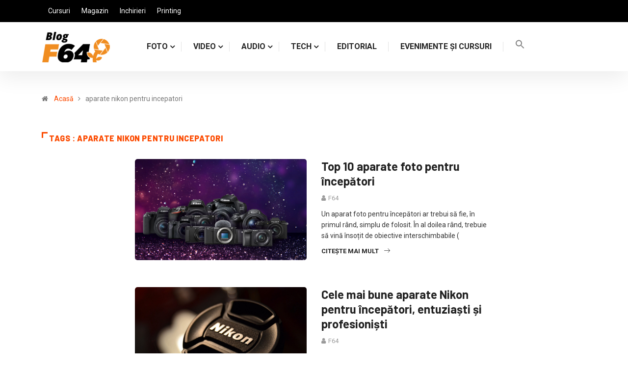

--- FILE ---
content_type: text/html; charset=UTF-8
request_url: https://blog.f64.ro/tag/aparate-nikon-pentru-incepatori/
body_size: 27188
content:
<!DOCTYPE html>
  <html lang="ro-RO"> 
    <head><meta charset="UTF-8"><script>if(navigator.userAgent.match(/MSIE|Internet Explorer/i)||navigator.userAgent.match(/Trident\/7\..*?rv:11/i)){var href=document.location.href;if(!href.match(/[?&]nowprocket/)){if(href.indexOf("?")==-1){if(href.indexOf("#")==-1){document.location.href=href+"?nowprocket=1"}else{document.location.href=href.replace("#","?nowprocket=1#")}}else{if(href.indexOf("#")==-1){document.location.href=href+"&nowprocket=1"}else{document.location.href=href.replace("#","&nowprocket=1#")}}}}</script><script>class RocketLazyLoadScripts{constructor(){this.triggerEvents=["keydown","mousedown","mousemove","touchmove","touchstart","touchend","wheel"],this.userEventHandler=this._triggerListener.bind(this),this.touchStartHandler=this._onTouchStart.bind(this),this.touchMoveHandler=this._onTouchMove.bind(this),this.touchEndHandler=this._onTouchEnd.bind(this),this.clickHandler=this._onClick.bind(this),this.interceptedClicks=[],window.addEventListener("pageshow",t=>{this.persisted=t.persisted}),window.addEventListener("DOMContentLoaded",()=>{this._preconnect3rdParties()}),this.delayedScripts={normal:[],async:[],defer:[]},this.trash=[],this.allJQueries=[]}_addUserInteractionListener(t){if(document.hidden){t._triggerListener();return}this.triggerEvents.forEach(e=>window.addEventListener(e,t.userEventHandler,{passive:!0})),window.addEventListener("touchstart",t.touchStartHandler,{passive:!0}),window.addEventListener("mousedown",t.touchStartHandler),document.addEventListener("visibilitychange",t.userEventHandler)}_removeUserInteractionListener(){this.triggerEvents.forEach(t=>window.removeEventListener(t,this.userEventHandler,{passive:!0})),document.removeEventListener("visibilitychange",this.userEventHandler)}_onTouchStart(t){"HTML"!==t.target.tagName&&(window.addEventListener("touchend",this.touchEndHandler),window.addEventListener("mouseup",this.touchEndHandler),window.addEventListener("touchmove",this.touchMoveHandler,{passive:!0}),window.addEventListener("mousemove",this.touchMoveHandler),t.target.addEventListener("click",this.clickHandler),this._renameDOMAttribute(t.target,"onclick","rocket-onclick"),this._pendingClickStarted())}_onTouchMove(t){window.removeEventListener("touchend",this.touchEndHandler),window.removeEventListener("mouseup",this.touchEndHandler),window.removeEventListener("touchmove",this.touchMoveHandler,{passive:!0}),window.removeEventListener("mousemove",this.touchMoveHandler),t.target.removeEventListener("click",this.clickHandler),this._renameDOMAttribute(t.target,"rocket-onclick","onclick"),this._pendingClickFinished()}_onTouchEnd(t){window.removeEventListener("touchend",this.touchEndHandler),window.removeEventListener("mouseup",this.touchEndHandler),window.removeEventListener("touchmove",this.touchMoveHandler,{passive:!0}),window.removeEventListener("mousemove",this.touchMoveHandler)}_onClick(t){t.target.removeEventListener("click",this.clickHandler),this._renameDOMAttribute(t.target,"rocket-onclick","onclick"),this.interceptedClicks.push(t),t.preventDefault(),t.stopPropagation(),t.stopImmediatePropagation(),this._pendingClickFinished()}_replayClicks(){window.removeEventListener("touchstart",this.touchStartHandler,{passive:!0}),window.removeEventListener("mousedown",this.touchStartHandler),this.interceptedClicks.forEach(t=>{t.target.dispatchEvent(new MouseEvent("click",{view:t.view,bubbles:!0,cancelable:!0}))})}_waitForPendingClicks(){return new Promise(t=>{this._isClickPending?this._pendingClickFinished=t:t()})}_pendingClickStarted(){this._isClickPending=!0}_pendingClickFinished(){this._isClickPending=!1}_renameDOMAttribute(t,e,r){t.hasAttribute&&t.hasAttribute(e)&&(event.target.setAttribute(r,event.target.getAttribute(e)),event.target.removeAttribute(e))}_triggerListener(){this._removeUserInteractionListener(this),"loading"===document.readyState?document.addEventListener("DOMContentLoaded",this._loadEverythingNow.bind(this)):this._loadEverythingNow()}_preconnect3rdParties(){let t=[];document.querySelectorAll("script[type=rocketlazyloadscript]").forEach(e=>{if(e.hasAttribute("src")){let r=new URL(e.src).origin;r!==location.origin&&t.push({src:r,crossOrigin:e.crossOrigin||"module"===e.getAttribute("data-rocket-type")})}}),t=[...new Map(t.map(t=>[JSON.stringify(t),t])).values()],this._batchInjectResourceHints(t,"preconnect")}async _loadEverythingNow(){this.lastBreath=Date.now(),this._delayEventListeners(this),this._delayJQueryReady(this),this._handleDocumentWrite(),this._registerAllDelayedScripts(),this._preloadAllScripts(),await this._loadScriptsFromList(this.delayedScripts.normal),await this._loadScriptsFromList(this.delayedScripts.defer),await this._loadScriptsFromList(this.delayedScripts.async);try{await this._triggerDOMContentLoaded(),await this._triggerWindowLoad()}catch(t){console.error(t)}window.dispatchEvent(new Event("rocket-allScriptsLoaded")),this._waitForPendingClicks().then(()=>{this._replayClicks()}),this._emptyTrash()}_registerAllDelayedScripts(){document.querySelectorAll("script[type=rocketlazyloadscript]").forEach(t=>{t.hasAttribute("data-rocket-src")?t.hasAttribute("async")&&!1!==t.async?this.delayedScripts.async.push(t):t.hasAttribute("defer")&&!1!==t.defer||"module"===t.getAttribute("data-rocket-type")?this.delayedScripts.defer.push(t):this.delayedScripts.normal.push(t):this.delayedScripts.normal.push(t)})}async _transformScript(t){return new Promise((await this._littleBreath(),navigator.userAgent.indexOf("Firefox/")>0||""===navigator.vendor)?e=>{let r=document.createElement("script");[...t.attributes].forEach(t=>{let e=t.nodeName;"type"!==e&&("data-rocket-type"===e&&(e="type"),"data-rocket-src"===e&&(e="src"),r.setAttribute(e,t.nodeValue))}),t.text&&(r.text=t.text),r.hasAttribute("src")?(r.addEventListener("load",e),r.addEventListener("error",e)):(r.text=t.text,e());try{t.parentNode.replaceChild(r,t)}catch(i){e()}}:async e=>{function r(){t.setAttribute("data-rocket-status","failed"),e()}try{let i=t.getAttribute("data-rocket-type"),n=t.getAttribute("data-rocket-src");t.text,i?(t.type=i,t.removeAttribute("data-rocket-type")):t.removeAttribute("type"),t.addEventListener("load",function r(){t.setAttribute("data-rocket-status","executed"),e()}),t.addEventListener("error",r),n?(t.removeAttribute("data-rocket-src"),t.src=n):t.src="data:text/javascript;base64,"+window.btoa(unescape(encodeURIComponent(t.text)))}catch(s){r()}})}async _loadScriptsFromList(t){let e=t.shift();return e&&e.isConnected?(await this._transformScript(e),this._loadScriptsFromList(t)):Promise.resolve()}_preloadAllScripts(){this._batchInjectResourceHints([...this.delayedScripts.normal,...this.delayedScripts.defer,...this.delayedScripts.async],"preload")}_batchInjectResourceHints(t,e){var r=document.createDocumentFragment();t.forEach(t=>{let i=t.getAttribute&&t.getAttribute("data-rocket-src")||t.src;if(i){let n=document.createElement("link");n.href=i,n.rel=e,"preconnect"!==e&&(n.as="script"),t.getAttribute&&"module"===t.getAttribute("data-rocket-type")&&(n.crossOrigin=!0),t.crossOrigin&&(n.crossOrigin=t.crossOrigin),t.integrity&&(n.integrity=t.integrity),r.appendChild(n),this.trash.push(n)}}),document.head.appendChild(r)}_delayEventListeners(t){let e={};function r(t,r){!function t(r){!e[r]&&(e[r]={originalFunctions:{add:r.addEventListener,remove:r.removeEventListener},eventsToRewrite:[]},r.addEventListener=function(){arguments[0]=i(arguments[0]),e[r].originalFunctions.add.apply(r,arguments)},r.removeEventListener=function(){arguments[0]=i(arguments[0]),e[r].originalFunctions.remove.apply(r,arguments)});function i(t){return e[r].eventsToRewrite.indexOf(t)>=0?"rocket-"+t:t}}(t),e[t].eventsToRewrite.push(r)}function i(t,e){let r=t[e];Object.defineProperty(t,e,{get:()=>r||function(){},set(i){t["rocket"+e]=r=i}})}r(document,"DOMContentLoaded"),r(window,"DOMContentLoaded"),r(window,"load"),r(window,"pageshow"),r(document,"readystatechange"),i(document,"onreadystatechange"),i(window,"onload"),i(window,"onpageshow")}_delayJQueryReady(t){let e;function r(r){if(r&&r.fn&&!t.allJQueries.includes(r)){r.fn.ready=r.fn.init.prototype.ready=function(e){return t.domReadyFired?e.bind(document)(r):document.addEventListener("rocket-DOMContentLoaded",()=>e.bind(document)(r)),r([])};let i=r.fn.on;r.fn.on=r.fn.init.prototype.on=function(){if(this[0]===window){function t(t){return t.split(" ").map(t=>"load"===t||0===t.indexOf("load.")?"rocket-jquery-load":t).join(" ")}"string"==typeof arguments[0]||arguments[0]instanceof String?arguments[0]=t(arguments[0]):"object"==typeof arguments[0]&&Object.keys(arguments[0]).forEach(e=>{delete Object.assign(arguments[0],{[t(e)]:arguments[0][e]})[e]})}return i.apply(this,arguments),this},t.allJQueries.push(r)}e=r}r(window.jQuery),Object.defineProperty(window,"jQuery",{get:()=>e,set(t){r(t)}})}async _triggerDOMContentLoaded(){this.domReadyFired=!0,await this._littleBreath(),document.dispatchEvent(new Event("rocket-DOMContentLoaded")),await this._littleBreath(),window.dispatchEvent(new Event("rocket-DOMContentLoaded")),await this._littleBreath(),document.dispatchEvent(new Event("rocket-readystatechange")),await this._littleBreath(),document.rocketonreadystatechange&&document.rocketonreadystatechange()}async _triggerWindowLoad(){await this._littleBreath(),window.dispatchEvent(new Event("rocket-load")),await this._littleBreath(),window.rocketonload&&window.rocketonload(),await this._littleBreath(),this.allJQueries.forEach(t=>t(window).trigger("rocket-jquery-load")),await this._littleBreath();let t=new Event("rocket-pageshow");t.persisted=this.persisted,window.dispatchEvent(t),await this._littleBreath(),window.rocketonpageshow&&window.rocketonpageshow({persisted:this.persisted})}_handleDocumentWrite(){let t=new Map;document.write=document.writeln=function(e){let r=document.currentScript;r||console.error("WPRocket unable to document.write this: "+e);let i=document.createRange(),n=r.parentElement,s=t.get(r);void 0===s&&(s=r.nextSibling,t.set(r,s));let a=document.createDocumentFragment();i.setStart(a,0),a.appendChild(i.createContextualFragment(e)),n.insertBefore(a,s)}}async _littleBreath(){Date.now()-this.lastBreath>45&&(await this._requestAnimFrame(),this.lastBreath=Date.now())}async _requestAnimFrame(){return document.hidden?new Promise(t=>setTimeout(t)):new Promise(t=>requestAnimationFrame(t))}_emptyTrash(){this.trash.forEach(t=>t.remove())}static run(){let t=new RocketLazyLoadScripts;t._addUserInteractionListener(t)}}RocketLazyLoadScripts.run();</script>
		<!-- start Omniconvert.com code -->
<link rel="dns-prefetch" href="//app.omniconvert.com" />
<script type="rocketlazyloadscript" data-rocket-type="text/javascript">window._mktz=window._mktz||[];</script>

<!-- end Omniconvert.com code -->
		
				<!-- start Klavyo code -->
		<script type="rocketlazyloadscript" async="" data-rocket-type="text/javascript" data-rocket-src="https://static.klaviyo.com/onsite/js/klaviyo.js?company_id=WUw4Wb"></script>
		<!-- end Klavyo code -->
		
<!-- DATA RESHAPE TAG -->
<script type="rocketlazyloadscript">
(function(R,e,s,h,a,p,E){
R[s+a]=a;E=e.getElementsByTagName(s)[0];p=e.createElement(s);p.async=true;p.src="https://"+h+"/main.js?id="+a; E.parentNode.insertBefore(p,E);
})(window,document,"script","dre2.f64.ro","F64B7QRL");
</script>
<!-- DATA RESHAPE TAG -->
		
        
        <meta name="viewport" content="width=device-width, initial-scale=1, maximum-scale=1">
		<meta name='robots' content='index, follow, max-image-preview:large, max-snippet:-1, max-video-preview:-1' />
	<style>img:is([sizes="auto" i], [sizes^="auto," i]) { contain-intrinsic-size: 3000px 1500px }</style>
	<link rel='preload' as='style' href='https://blog.f64.ro/wp-content/plugins/elementor-pro/assets/css/frontend.min.css?ver=3.4.1' data-wpacu-preload-css-basic='1' />
<link data-minify="1" rel='preload' as='style' href='https://blog.f64.ro/wp-content/cache/min/1/wp-content/themes/digiqole/assets/css/master.css?ver=1767999183' data-wpacu-preload-css-basic='1' />

	<!-- This site is optimized with the Yoast SEO plugin v20.9 - https://yoast.com/wordpress/plugins/seo/ -->
	<title>aparate nikon pentru incepatori Archives - F64 Blog</title><link rel="preload" as="style" href="https://fonts.googleapis.com/css?family=Roboto%3A700%2C%2C400%2C900%7CBarlow%3A%2C400%2C700%2C900%7CBarlow%3A300%2C300i%2C400%2C400i%2C500%2C500i%2C600%2C600i%2C700%2C700i%2C800%2C800i%2C900%2C900i%7CRoboto%3A300%2C300i%2C400%2C400i%2C500%2C500i%2C700%2C700i%2C900%2C900i%7CRoboto%3A100%2C100italic%2C200%2C200italic%2C300%2C300italic%2C400%2C400italic%2C500%2C500italic%2C600%2C600italic%2C700%2C700italic%2C800%2C800italic%2C900%2C900italic%7CRoboto%20Slab%3A100%2C100italic%2C200%2C200italic%2C300%2C300italic%2C400%2C400italic%2C500%2C500italic%2C600%2C600italic%2C700%2C700italic%2C800%2C800italic%2C900%2C900italic&#038;subset=latin-ext&#038;display=swap" /><link rel="stylesheet" href="https://fonts.googleapis.com/css?family=Roboto%3A700%2C%2C400%2C900%7CBarlow%3A%2C400%2C700%2C900%7CBarlow%3A300%2C300i%2C400%2C400i%2C500%2C500i%2C600%2C600i%2C700%2C700i%2C800%2C800i%2C900%2C900i%7CRoboto%3A300%2C300i%2C400%2C400i%2C500%2C500i%2C700%2C700i%2C900%2C900i%7CRoboto%3A100%2C100italic%2C200%2C200italic%2C300%2C300italic%2C400%2C400italic%2C500%2C500italic%2C600%2C600italic%2C700%2C700italic%2C800%2C800italic%2C900%2C900italic%7CRoboto%20Slab%3A100%2C100italic%2C200%2C200italic%2C300%2C300italic%2C400%2C400italic%2C500%2C500italic%2C600%2C600italic%2C700%2C700italic%2C800%2C800italic%2C900%2C900italic&#038;subset=latin-ext&#038;display=swap" media="print" onload="this.media='all'" /><noscript><link rel="stylesheet" href="https://fonts.googleapis.com/css?family=Roboto%3A700%2C%2C400%2C900%7CBarlow%3A%2C400%2C700%2C900%7CBarlow%3A300%2C300i%2C400%2C400i%2C500%2C500i%2C600%2C600i%2C700%2C700i%2C800%2C800i%2C900%2C900i%7CRoboto%3A300%2C300i%2C400%2C400i%2C500%2C500i%2C700%2C700i%2C900%2C900i%7CRoboto%3A100%2C100italic%2C200%2C200italic%2C300%2C300italic%2C400%2C400italic%2C500%2C500italic%2C600%2C600italic%2C700%2C700italic%2C800%2C800italic%2C900%2C900italic%7CRoboto%20Slab%3A100%2C100italic%2C200%2C200italic%2C300%2C300italic%2C400%2C400italic%2C500%2C500italic%2C600%2C600italic%2C700%2C700italic%2C800%2C800italic%2C900%2C900italic&#038;subset=latin-ext&#038;display=swap" /></noscript>
	<link rel="canonical" href="https://blog.f64.ro/tag/aparate-nikon-pentru-incepatori/" />
	<meta property="og:locale" content="ro_RO" />
	<meta property="og:type" content="article" />
	<meta property="og:title" content="aparate nikon pentru incepatori Archives - F64 Blog" />
	<meta property="og:url" content="https://blog.f64.ro/tag/aparate-nikon-pentru-incepatori/" />
	<meta property="og:site_name" content="F64 Blog" />
	<meta name="twitter:card" content="summary_large_image" />
	<!-- / Yoast SEO plugin. -->


<link rel='dns-prefetch' href='//apis.google.com' />
<link rel='dns-prefetch' href='//fonts.googleapis.com' />
<link href='https://fonts.gstatic.com' crossorigin rel='preconnect' />
<link rel="alternate" type="application/rss+xml" title="F64 Blog &raquo; Flux" href="https://blog.f64.ro/feed/" />
<link rel="alternate" type="application/rss+xml" title="F64 Blog &raquo; Flux comentarii" href="https://blog.f64.ro/comments/feed/" />
<link rel="alternate" type="application/rss+xml" title="F64 Blog &raquo; Flux etichetă aparate nikon pentru incepatori" href="https://blog.f64.ro/tag/aparate-nikon-pentru-incepatori/feed/" />
<style id='wp-emoji-styles-inline-css' type='text/css'>

	img.wp-smiley, img.emoji {
		display: inline !important;
		border: none !important;
		box-shadow: none !important;
		height: 1em !important;
		width: 1em !important;
		margin: 0 0.07em !important;
		vertical-align: -0.1em !important;
		background: none !important;
		padding: 0 !important;
	}
</style>
<link rel='stylesheet' id='wp-block-library-css' href='https://blog.f64.ro/wp-includes/css/dist/block-library/style.min.css?ver=6.8.3' type='text/css' media='all' />
<style id='wp-block-library-theme-inline-css' type='text/css'>
.wp-block-audio :where(figcaption){color:#555;font-size:13px;text-align:center}.is-dark-theme .wp-block-audio :where(figcaption){color:#ffffffa6}.wp-block-audio{margin:0 0 1em}.wp-block-code{border:1px solid #ccc;border-radius:4px;font-family:Menlo,Consolas,monaco,monospace;padding:.8em 1em}.wp-block-embed :where(figcaption){color:#555;font-size:13px;text-align:center}.is-dark-theme .wp-block-embed :where(figcaption){color:#ffffffa6}.wp-block-embed{margin:0 0 1em}.blocks-gallery-caption{color:#555;font-size:13px;text-align:center}.is-dark-theme .blocks-gallery-caption{color:#ffffffa6}:root :where(.wp-block-image figcaption){color:#555;font-size:13px;text-align:center}.is-dark-theme :root :where(.wp-block-image figcaption){color:#ffffffa6}.wp-block-image{margin:0 0 1em}.wp-block-pullquote{border-bottom:4px solid;border-top:4px solid;color:currentColor;margin-bottom:1.75em}.wp-block-pullquote cite,.wp-block-pullquote footer,.wp-block-pullquote__citation{color:currentColor;font-size:.8125em;font-style:normal;text-transform:uppercase}.wp-block-quote{border-left:.25em solid;margin:0 0 1.75em;padding-left:1em}.wp-block-quote cite,.wp-block-quote footer{color:currentColor;font-size:.8125em;font-style:normal;position:relative}.wp-block-quote:where(.has-text-align-right){border-left:none;border-right:.25em solid;padding-left:0;padding-right:1em}.wp-block-quote:where(.has-text-align-center){border:none;padding-left:0}.wp-block-quote.is-large,.wp-block-quote.is-style-large,.wp-block-quote:where(.is-style-plain){border:none}.wp-block-search .wp-block-search__label{font-weight:700}.wp-block-search__button{border:1px solid #ccc;padding:.375em .625em}:where(.wp-block-group.has-background){padding:1.25em 2.375em}.wp-block-separator.has-css-opacity{opacity:.4}.wp-block-separator{border:none;border-bottom:2px solid;margin-left:auto;margin-right:auto}.wp-block-separator.has-alpha-channel-opacity{opacity:1}.wp-block-separator:not(.is-style-wide):not(.is-style-dots){width:100px}.wp-block-separator.has-background:not(.is-style-dots){border-bottom:none;height:1px}.wp-block-separator.has-background:not(.is-style-wide):not(.is-style-dots){height:2px}.wp-block-table{margin:0 0 1em}.wp-block-table td,.wp-block-table th{word-break:normal}.wp-block-table :where(figcaption){color:#555;font-size:13px;text-align:center}.is-dark-theme .wp-block-table :where(figcaption){color:#ffffffa6}.wp-block-video :where(figcaption){color:#555;font-size:13px;text-align:center}.is-dark-theme .wp-block-video :where(figcaption){color:#ffffffa6}.wp-block-video{margin:0 0 1em}:root :where(.wp-block-template-part.has-background){margin-bottom:0;margin-top:0;padding:1.25em 2.375em}
</style>
<style id='classic-theme-styles-inline-css' type='text/css'>
/*! This file is auto-generated */
.wp-block-button__link{color:#fff;background-color:#32373c;border-radius:9999px;box-shadow:none;text-decoration:none;padding:calc(.667em + 2px) calc(1.333em + 2px);font-size:1.125em}.wp-block-file__button{background:#32373c;color:#fff;text-decoration:none}
</style>
<style id='global-styles-inline-css' type='text/css'>
:root{--wp--preset--aspect-ratio--square: 1;--wp--preset--aspect-ratio--4-3: 4/3;--wp--preset--aspect-ratio--3-4: 3/4;--wp--preset--aspect-ratio--3-2: 3/2;--wp--preset--aspect-ratio--2-3: 2/3;--wp--preset--aspect-ratio--16-9: 16/9;--wp--preset--aspect-ratio--9-16: 9/16;--wp--preset--color--black: #000000;--wp--preset--color--cyan-bluish-gray: #abb8c3;--wp--preset--color--white: #ffffff;--wp--preset--color--pale-pink: #f78da7;--wp--preset--color--vivid-red: #cf2e2e;--wp--preset--color--luminous-vivid-orange: #ff6900;--wp--preset--color--luminous-vivid-amber: #fcb900;--wp--preset--color--light-green-cyan: #7bdcb5;--wp--preset--color--vivid-green-cyan: #00d084;--wp--preset--color--pale-cyan-blue: #8ed1fc;--wp--preset--color--vivid-cyan-blue: #0693e3;--wp--preset--color--vivid-purple: #9b51e0;--wp--preset--gradient--vivid-cyan-blue-to-vivid-purple: linear-gradient(135deg,rgba(6,147,227,1) 0%,rgb(155,81,224) 100%);--wp--preset--gradient--light-green-cyan-to-vivid-green-cyan: linear-gradient(135deg,rgb(122,220,180) 0%,rgb(0,208,130) 100%);--wp--preset--gradient--luminous-vivid-amber-to-luminous-vivid-orange: linear-gradient(135deg,rgba(252,185,0,1) 0%,rgba(255,105,0,1) 100%);--wp--preset--gradient--luminous-vivid-orange-to-vivid-red: linear-gradient(135deg,rgba(255,105,0,1) 0%,rgb(207,46,46) 100%);--wp--preset--gradient--very-light-gray-to-cyan-bluish-gray: linear-gradient(135deg,rgb(238,238,238) 0%,rgb(169,184,195) 100%);--wp--preset--gradient--cool-to-warm-spectrum: linear-gradient(135deg,rgb(74,234,220) 0%,rgb(151,120,209) 20%,rgb(207,42,186) 40%,rgb(238,44,130) 60%,rgb(251,105,98) 80%,rgb(254,248,76) 100%);--wp--preset--gradient--blush-light-purple: linear-gradient(135deg,rgb(255,206,236) 0%,rgb(152,150,240) 100%);--wp--preset--gradient--blush-bordeaux: linear-gradient(135deg,rgb(254,205,165) 0%,rgb(254,45,45) 50%,rgb(107,0,62) 100%);--wp--preset--gradient--luminous-dusk: linear-gradient(135deg,rgb(255,203,112) 0%,rgb(199,81,192) 50%,rgb(65,88,208) 100%);--wp--preset--gradient--pale-ocean: linear-gradient(135deg,rgb(255,245,203) 0%,rgb(182,227,212) 50%,rgb(51,167,181) 100%);--wp--preset--gradient--electric-grass: linear-gradient(135deg,rgb(202,248,128) 0%,rgb(113,206,126) 100%);--wp--preset--gradient--midnight: linear-gradient(135deg,rgb(2,3,129) 0%,rgb(40,116,252) 100%);--wp--preset--font-size--small: 13px;--wp--preset--font-size--medium: 20px;--wp--preset--font-size--large: 36px;--wp--preset--font-size--x-large: 42px;--wp--preset--spacing--20: 0.44rem;--wp--preset--spacing--30: 0.67rem;--wp--preset--spacing--40: 1rem;--wp--preset--spacing--50: 1.5rem;--wp--preset--spacing--60: 2.25rem;--wp--preset--spacing--70: 3.38rem;--wp--preset--spacing--80: 5.06rem;--wp--preset--shadow--natural: 6px 6px 9px rgba(0, 0, 0, 0.2);--wp--preset--shadow--deep: 12px 12px 50px rgba(0, 0, 0, 0.4);--wp--preset--shadow--sharp: 6px 6px 0px rgba(0, 0, 0, 0.2);--wp--preset--shadow--outlined: 6px 6px 0px -3px rgba(255, 255, 255, 1), 6px 6px rgba(0, 0, 0, 1);--wp--preset--shadow--crisp: 6px 6px 0px rgba(0, 0, 0, 1);}:where(.is-layout-flex){gap: 0.5em;}:where(.is-layout-grid){gap: 0.5em;}body .is-layout-flex{display: flex;}.is-layout-flex{flex-wrap: wrap;align-items: center;}.is-layout-flex > :is(*, div){margin: 0;}body .is-layout-grid{display: grid;}.is-layout-grid > :is(*, div){margin: 0;}:where(.wp-block-columns.is-layout-flex){gap: 2em;}:where(.wp-block-columns.is-layout-grid){gap: 2em;}:where(.wp-block-post-template.is-layout-flex){gap: 1.25em;}:where(.wp-block-post-template.is-layout-grid){gap: 1.25em;}.has-black-color{color: var(--wp--preset--color--black) !important;}.has-cyan-bluish-gray-color{color: var(--wp--preset--color--cyan-bluish-gray) !important;}.has-white-color{color: var(--wp--preset--color--white) !important;}.has-pale-pink-color{color: var(--wp--preset--color--pale-pink) !important;}.has-vivid-red-color{color: var(--wp--preset--color--vivid-red) !important;}.has-luminous-vivid-orange-color{color: var(--wp--preset--color--luminous-vivid-orange) !important;}.has-luminous-vivid-amber-color{color: var(--wp--preset--color--luminous-vivid-amber) !important;}.has-light-green-cyan-color{color: var(--wp--preset--color--light-green-cyan) !important;}.has-vivid-green-cyan-color{color: var(--wp--preset--color--vivid-green-cyan) !important;}.has-pale-cyan-blue-color{color: var(--wp--preset--color--pale-cyan-blue) !important;}.has-vivid-cyan-blue-color{color: var(--wp--preset--color--vivid-cyan-blue) !important;}.has-vivid-purple-color{color: var(--wp--preset--color--vivid-purple) !important;}.has-black-background-color{background-color: var(--wp--preset--color--black) !important;}.has-cyan-bluish-gray-background-color{background-color: var(--wp--preset--color--cyan-bluish-gray) !important;}.has-white-background-color{background-color: var(--wp--preset--color--white) !important;}.has-pale-pink-background-color{background-color: var(--wp--preset--color--pale-pink) !important;}.has-vivid-red-background-color{background-color: var(--wp--preset--color--vivid-red) !important;}.has-luminous-vivid-orange-background-color{background-color: var(--wp--preset--color--luminous-vivid-orange) !important;}.has-luminous-vivid-amber-background-color{background-color: var(--wp--preset--color--luminous-vivid-amber) !important;}.has-light-green-cyan-background-color{background-color: var(--wp--preset--color--light-green-cyan) !important;}.has-vivid-green-cyan-background-color{background-color: var(--wp--preset--color--vivid-green-cyan) !important;}.has-pale-cyan-blue-background-color{background-color: var(--wp--preset--color--pale-cyan-blue) !important;}.has-vivid-cyan-blue-background-color{background-color: var(--wp--preset--color--vivid-cyan-blue) !important;}.has-vivid-purple-background-color{background-color: var(--wp--preset--color--vivid-purple) !important;}.has-black-border-color{border-color: var(--wp--preset--color--black) !important;}.has-cyan-bluish-gray-border-color{border-color: var(--wp--preset--color--cyan-bluish-gray) !important;}.has-white-border-color{border-color: var(--wp--preset--color--white) !important;}.has-pale-pink-border-color{border-color: var(--wp--preset--color--pale-pink) !important;}.has-vivid-red-border-color{border-color: var(--wp--preset--color--vivid-red) !important;}.has-luminous-vivid-orange-border-color{border-color: var(--wp--preset--color--luminous-vivid-orange) !important;}.has-luminous-vivid-amber-border-color{border-color: var(--wp--preset--color--luminous-vivid-amber) !important;}.has-light-green-cyan-border-color{border-color: var(--wp--preset--color--light-green-cyan) !important;}.has-vivid-green-cyan-border-color{border-color: var(--wp--preset--color--vivid-green-cyan) !important;}.has-pale-cyan-blue-border-color{border-color: var(--wp--preset--color--pale-cyan-blue) !important;}.has-vivid-cyan-blue-border-color{border-color: var(--wp--preset--color--vivid-cyan-blue) !important;}.has-vivid-purple-border-color{border-color: var(--wp--preset--color--vivid-purple) !important;}.has-vivid-cyan-blue-to-vivid-purple-gradient-background{background: var(--wp--preset--gradient--vivid-cyan-blue-to-vivid-purple) !important;}.has-light-green-cyan-to-vivid-green-cyan-gradient-background{background: var(--wp--preset--gradient--light-green-cyan-to-vivid-green-cyan) !important;}.has-luminous-vivid-amber-to-luminous-vivid-orange-gradient-background{background: var(--wp--preset--gradient--luminous-vivid-amber-to-luminous-vivid-orange) !important;}.has-luminous-vivid-orange-to-vivid-red-gradient-background{background: var(--wp--preset--gradient--luminous-vivid-orange-to-vivid-red) !important;}.has-very-light-gray-to-cyan-bluish-gray-gradient-background{background: var(--wp--preset--gradient--very-light-gray-to-cyan-bluish-gray) !important;}.has-cool-to-warm-spectrum-gradient-background{background: var(--wp--preset--gradient--cool-to-warm-spectrum) !important;}.has-blush-light-purple-gradient-background{background: var(--wp--preset--gradient--blush-light-purple) !important;}.has-blush-bordeaux-gradient-background{background: var(--wp--preset--gradient--blush-bordeaux) !important;}.has-luminous-dusk-gradient-background{background: var(--wp--preset--gradient--luminous-dusk) !important;}.has-pale-ocean-gradient-background{background: var(--wp--preset--gradient--pale-ocean) !important;}.has-electric-grass-gradient-background{background: var(--wp--preset--gradient--electric-grass) !important;}.has-midnight-gradient-background{background: var(--wp--preset--gradient--midnight) !important;}.has-small-font-size{font-size: var(--wp--preset--font-size--small) !important;}.has-medium-font-size{font-size: var(--wp--preset--font-size--medium) !important;}.has-large-font-size{font-size: var(--wp--preset--font-size--large) !important;}.has-x-large-font-size{font-size: var(--wp--preset--font-size--x-large) !important;}
:where(.wp-block-post-template.is-layout-flex){gap: 1.25em;}:where(.wp-block-post-template.is-layout-grid){gap: 1.25em;}
:where(.wp-block-columns.is-layout-flex){gap: 2em;}:where(.wp-block-columns.is-layout-grid){gap: 2em;}
:root :where(.wp-block-pullquote){font-size: 1.5em;line-height: 1.6;}
</style>
<link data-minify="1" rel='stylesheet' id='fontawesome-five-css-css' href='https://blog.f64.ro/wp-content/cache/min/1/wp-content/plugins/accesspress-social-counter/css/fontawesome-all.css?ver=1767999183' type='text/css' media='all' />
<link data-minify="1" rel='stylesheet' id='apsc-frontend-css-css' href='https://blog.f64.ro/wp-content/cache/min/1/wp-content/plugins/accesspress-social-counter/css/frontend.css?ver=1767999183' type='text/css' media='all' />
<link rel='stylesheet' id='eae-css-css' href='https://blog.f64.ro/wp-content/plugins/addon-elements-for-elementor-page-builder/assets/css/eae.min.css?ver=1.0' type='text/css' media='all' />
<link rel='stylesheet' id='font-awesome-4-shim-css' href='https://blog.f64.ro/wp-content/plugins/elementor/assets/lib/font-awesome/css/v4-shims.min.css?ver=1.0' type='text/css' media='all' />
<link data-minify="1" rel='stylesheet' id='font-awesome-5-all-css' href='https://blog.f64.ro/wp-content/cache/min/1/wp-content/plugins/elementor/assets/lib/font-awesome/css/all.min.css?ver=1767999183' type='text/css' media='all' />
<link rel='stylesheet' id='vegas-css-css' href='https://blog.f64.ro/wp-content/plugins/addon-elements-for-elementor-page-builder/assets/lib/vegas/vegas.min.css?ver=1.0' type='text/css' media='all' />
<link data-minify="1" rel='stylesheet' id='templately-editor-css' href='https://blog.f64.ro/wp-content/cache/min/1/wp-content/plugins/templately/assets/css/editor.css?ver=1767999183' type='text/css' media='all' />
<link data-minify="1" rel='stylesheet' id='wur_content_css-css' href='https://blog.f64.ro/wp-content/cache/min/1/wp-content/plugins/wp-review-kit/assets/public/css/content-page.css?ver=1767999183' type='text/css' media='all' />
<link data-minify="1" rel='stylesheet' id='dashicons-css' href='https://blog.f64.ro/wp-content/cache/min/1/wp-includes/css/dashicons.min.css?ver=1767999183' type='text/css' media='all' />
<link rel='stylesheet' id='ivory-search-styles-css' href='https://blog.f64.ro/wp-content/plugins/add-search-to-menu/public/css/ivory-search.min.css?ver=4.6.6' type='text/css' media='all' />
<link data-minify="1" rel='stylesheet' id='68d02f4e0-css' href='https://blog.f64.ro/wp-content/cache/min/1/wp-content/uploads/essential-addons-elementor/734e5f942.min.css?ver=1767999183' type='text/css' media='all' />
<link data-minify="1" rel='stylesheet' id='elementor-icons-css' href='https://blog.f64.ro/wp-content/cache/min/1/wp-content/plugins/elementor/assets/lib/eicons/css/elementor-icons.min.css?ver=1767999183' type='text/css' media='all' />
<link rel='stylesheet' id='elementor-frontend-legacy-css' href='https://blog.f64.ro/wp-content/plugins/elementor/assets/css/frontend-legacy.min.css?ver=3.4.3' type='text/css' media='all' />
<link rel='stylesheet' id='elementor-frontend-css' href='https://blog.f64.ro/wp-content/plugins/elementor/assets/css/frontend.min.css?ver=3.4.3' type='text/css' media='all' />
<style id='elementor-frontend-inline-css' type='text/css'>
@font-face{font-family:eicons;src:url(https://blog.f64.ro/wp-content/plugins/elementor/assets/lib/eicons/fonts/eicons.eot?5.10.0);src:url(https://blog.f64.ro/wp-content/plugins/elementor/assets/lib/eicons/fonts/eicons.eot?5.10.0#iefix) format("embedded-opentype"),url(https://blog.f64.ro/wp-content/plugins/elementor/assets/lib/eicons/fonts/eicons.woff2?5.10.0) format("woff2"),url(https://blog.f64.ro/wp-content/plugins/elementor/assets/lib/eicons/fonts/eicons.woff?5.10.0) format("woff"),url(https://blog.f64.ro/wp-content/plugins/elementor/assets/lib/eicons/fonts/eicons.ttf?5.10.0) format("truetype"),url(https://blog.f64.ro/wp-content/plugins/elementor/assets/lib/eicons/fonts/eicons.svg?5.10.0#eicon) format("svg");font-weight:400;font-style:normal}
</style>
<link rel='stylesheet' id='elementor-post-105586-css' href='https://blog.f64.ro/wp-content/uploads/elementor/css/post-105586.css?ver=1767999184' type='text/css' media='all' />
<link   data-wpacu-to-be-preloaded-basic='1' rel='stylesheet' id='elementor-pro-css' href='https://blog.f64.ro/wp-content/plugins/elementor-pro/assets/css/frontend.min.css?ver=3.4.1' type='text/css' media='all' />
<link rel='stylesheet' id='elementor-global-css' href='https://blog.f64.ro/wp-content/uploads/elementor/css/global.css?ver=1767999186' type='text/css' media='all' />
<link rel='stylesheet' id='elementor-post-121584-css' href='https://blog.f64.ro/wp-content/uploads/elementor/css/post-121584.css?ver=1767999181' type='text/css' media='all' />
<link data-minify="1" rel='stylesheet' id='fluentform-elementor-widget-css' href='https://blog.f64.ro/wp-content/cache/min/1/wp-content/plugins/fluentform/public/css/fluent-forms-elementor-widget.css?ver=1767999183' type='text/css' media='all' />
<link rel='stylesheet' id='elementor-post-121583-css' href='https://blog.f64.ro/wp-content/uploads/elementor/css/post-121583.css?ver=1767999181' type='text/css' media='all' />
<link rel='stylesheet' id='elementor-post-121580-css' href='https://blog.f64.ro/wp-content/uploads/elementor/css/post-121580.css?ver=1767999181' type='text/css' media='all' />
<link rel='stylesheet' id='elementor-post-121579-css' href='https://blog.f64.ro/wp-content/uploads/elementor/css/post-121579.css?ver=1767999181' type='text/css' media='all' />
<link rel='stylesheet' id='elementor-post-121576-css' href='https://blog.f64.ro/wp-content/uploads/elementor/css/post-121576.css?ver=1767999181' type='text/css' media='all' />
<link rel='stylesheet' id='elementor-post-121422-css' href='https://blog.f64.ro/wp-content/uploads/elementor/css/post-121422.css?ver=1767999181' type='text/css' media='all' />

<link rel='stylesheet' id='bootstrap-css' href='https://blog.f64.ro/wp-content/themes/digiqole/assets/css/bootstrap.min.css?ver=1769228282' type='text/css' media='all' />
<link data-minify="1" rel='stylesheet' id='font-awesome-css' href='https://blog.f64.ro/wp-content/cache/min/1/wp-content/plugins/elementor/assets/lib/font-awesome/css/font-awesome.min.css?ver=1767999183' type='text/css' media='all' />
<link data-minify="1" rel='stylesheet' id='icon-font-css' href='https://blog.f64.ro/wp-content/cache/min/1/wp-content/themes/digiqole/assets/css/icon-font.css?ver=1767999183' type='text/css' media='all' />
<link data-minify="1" rel='stylesheet' id='animate-css' href='https://blog.f64.ro/wp-content/cache/min/1/wp-content/themes/digiqole/assets/css/animate.css?ver=1767999183' type='text/css' media='all' />
<link data-minify="1" rel='stylesheet' id='magnific-popup-css' href='https://blog.f64.ro/wp-content/cache/min/1/wp-content/themes/digiqole/assets/css/magnific-popup.css?ver=1767999183' type='text/css' media='all' />
<link rel='stylesheet' id='owl-carousel-min-css' href='https://blog.f64.ro/wp-content/themes/digiqole/assets/css/owl.carousel.min.css?ver=1769228282' type='text/css' media='all' />
<link rel='stylesheet' id='owl-theme-default-css' href='https://blog.f64.ro/wp-content/themes/digiqole/assets/css/owl.theme.default.min.css?ver=1769228282' type='text/css' media='all' />
<link data-minify="1" rel='stylesheet' id='jquery-mCustomScrollbar-css' href='https://blog.f64.ro/wp-content/cache/min/1/wp-content/themes/digiqole/assets/css/jquery.mCustomScrollbar.css?ver=1767999183' type='text/css' media='all' />
<link data-minify="1" rel='stylesheet' id='digiqole-woocommerce-css' href='https://blog.f64.ro/wp-content/cache/min/1/wp-content/themes/digiqole/assets/css/woocommerce.css?ver=1767999183' type='text/css' media='all' />
<link data-minify="1" rel='stylesheet' id='digiqole-blog-css' href='https://blog.f64.ro/wp-content/cache/min/1/wp-content/themes/digiqole/assets/css/blog.css?ver=1767999183' type='text/css' media='all' />
<link data-minify="1" rel='stylesheet' id='digiqole-gutenberg-custom-css' href='https://blog.f64.ro/wp-content/cache/min/1/wp-content/themes/digiqole/assets/css/gutenberg-custom.css?ver=1767999183' type='text/css' media='all' />
<link data-minify="1"   data-wpacu-to-be-preloaded-basic='1' rel='stylesheet' id='digiqole-master-css' href='https://blog.f64.ro/wp-content/cache/min/1/wp-content/themes/digiqole/assets/css/master.css?ver=1767999183' type='text/css' media='all' />
<style id='digiqole-master-inline-css' type='text/css'>

        body{ font-family:"Roboto";font-style:normal;font-size:14px;font-weight:400; }
        .body-box-layout{ 
            background-image:url();;
            background-repeat: no-repeat;
            background-position: center;
            background-size: cover;
            background-attachment: fixed;
         }
        body,
        .post-navigation .post-previous a p, .post-navigation .post-next a p,
        .dark-mode .blog-single .post-meta li,
        .dark-mode .wp-block-quote p,
        .dark-mode .wp-block-quote::before,
        .dark-mode .wp-block-quote cite,
        .dark-mode .view-review-list .xs-review-date,
        .dark-mode .view-review-list .xs-reviewer-author,
        .dark-mode .breadcrumb li,
        .dark-mode .post-meta span,
        .dark-mode .post-meta span a,
        .dark-mode .tranding-bg-white .tranding-bar .trending-slide-bg.trending-slide .post-title a,
        .dark-mode .blog-single .post-meta li.post-author a{
           color:  #333333;
        }
        h1, h2, h3, h4, h5, h6,
        .post-title,
        .post-navigation span,
        .post-title a,
        .dark-mode .error-page .error-code,
        .dark-mode.archive .entry-blog-summery .readmore-btn,
        .dark-mode .entry-blog-summery.ts-post .readmore-btn,
        .dark-mode .apsc-icons-wrapper.apsc-theme-2 .apsc-each-profile a,
        .dark-mode .ts-author-content .comment a{
            color:  #222222;
        }


     .dark-mode .apsc-icons-wrapper.apsc-theme-2 .apsc-each-profile a{
        color: #222222 !important;
        }
        .dark-mode .blog-single .post .post-body{
            background: transparent;
        }




        h1,h2{
            font-family:"Barlow";font-style:normal;font-weight:700;
        }
        h3{ 
            font-family:"Barlow";font-style:normal;font-weight:700; 
        }

        h4{ 
            font-family:"Barlow";font-style:normal;font-weight:700;
        }

        a,  .entry-header .entry-title a:hover, .sidebar ul li a:hover{
            color: #fc4a00;
            transition: all ease 500ms;
        }
      
        .btn-primary:hover,
        .header .navbar-light .elementskit-menu-hamburger,
        .header .navbar-light .navbar-toggler-icon{
         background: #e74907;
         border-color: #e74907;;
        }
        .tag-lists a:hover, .tagcloud a:hover,
        .owl-carousel .owl-dots .owl-dot.active span{
            border-color: #fc4a00;;
        }
        blockquote.wp-block-quote, .wp-block-quote, .wp-block-quote:not(.is-large):not(.is-style-large), .wp-block-pullquote blockquote,
         blockquote.wp-block-pullquote, .wp-block-quote.is-large, .wp-block-quote.is-style-large{
            border-left-color: #fc4a00;;
        }

        
        .post .post-footer .readmore,
        .post .post-media .video-link-btn a,
        .post-list-item .recen-tab-menu.nav-tabs li a:before, 
        .post-list-item .recen-tab-menu.nav-tabs li a:after,
        .blog-single .xs-review-box .xs-review .xs-btn:hover,
        .blog-single .tag-lists span,
        .tag-lists a:hover, .tagcloud a:hover,
        .heading-style3 .block-title .title-angle-shap:before, 
        .heading-style3 .block-title .title-angle-shap:after,
         .heading-style3 .widget-title .title-angle-shap:before, 
         .heading-style3 .widget-title .title-angle-shap:after, 
         .sidebar .widget .block-title .title-angle-shap:before,
          .sidebar .widget .block-title .title-angle-shap:after, 
          .sidebar .widget .widget-title .title-angle-shap:before, 
        .sidebar .widget .widget-title .title-angle-shap:after,
        .pagination li.active a, .pagination li:hover a,
        .owl-carousel .owl-dots .owl-dot.active span,
        .header .navbar-light .ekit-wid-con .digiqole-elementskit-menu
         .elementskit-navbar-nav > li.active > a:before,
         .trending-light .tranding-bar .trending-slide .trending-title,
        .post-list-item .post-thumb .tab-post-count, .post-list-item .post-thumb .post-index,
        .woocommerce ul.products li.product .button,.woocommerce ul.products li.product .added_to_cart,
        .woocommerce nav.woocommerce-pagination ul li a:focus, .woocommerce nav.woocommerce-pagination ul li a:hover, .woocommerce nav.woocommerce-pagination ul li span.current,
        .woocommerce #respond input#submit.alt, .woocommerce a.button.alt, .woocommerce button.button.alt, .woocommerce input.button.alt,.sponsor-web-link a:hover i, .woocommerce .widget_price_filter .ui-slider .ui-slider-range,
        .woocommerce span.onsale,
        .not-found .input-group-btn,
        .btn,
        .BackTo,
        .sidebar .widget.widget_search .input-group-btn,
        .woocommerce ul.products li.product .added_to_cart:hover, .woocommerce #respond input#submit.alt:hover, .woocommerce a.button.alt:hover, .woocommerce button.button.alt:hover, 
        .footer-social ul li a,
        .digiqole-video-post .video-item .post-video .ts-play-btn,
        .blog-single .post-meta .social-share i.fa-share,
        .woocommerce input.button.alt:hover,.woocommerce .widget_price_filter .ui-slider .ui-slider-handle{
            background: #fc4a00;
        }
        .owl-carousel.owl-loaded .owl-nav .owl-next.disabled, 
        .owl-carousel.owl-loaded .owl-nav .owl-prev.disabled,
        .ts-about-image-wrapper.owl-carousel.owl-theme .owl-nav [class*=owl-]:hover{
            background: #fc4a00 !important;

        }

        .ts-footer .recent-posts-widget .post-content .post-title a:hover,
        .post-list-item .recen-tab-menu.nav-tabs li a.active,
        .ts-footer .footer-left-widget .footer-social li a:hover,
         .ts-footer .footer-widget .footer-social li a:hover,
         .heading-style3 .block-title, .heading-style3 .widget-title,
         .topbar.topbar-gray .tranding-bg-white .tranding-bar .trending-slide-bg .trending-title i,
         .sidebar .widget .block-title, .sidebar .widget .widget-title,
         .header .navbar-light .ekit-wid-con .digiqole-elementskit-menu .elementskit-navbar-nav .dropdown-item.active,
         .header .navbar-light .ekit-wid-con .digiqole-elementskit-menu .elementskit-navbar-nav li a:hover,
         .social-links li a:hover,
         .post-title a:hover,
         .video-tab-list .post-tab-list li a.active h4.post-title, .video-tab-list .post-tab-list li a:hover h4.post-title,
         .featured-tab-item .nav-tabs .nav-link.active .tab-head > span.tab-text-title,
         .woocommerce ul.products li.product .price, 
         .woocommerce ul.products li.product .woocommerce-loop-product__title:hover{
            color: #fc4a00;
        }

        

       
      
        
            .topbar.topbar-gray,
            .topbar-dark .top-dark-info{
                background: #000000;
            }
        
            .topbar .top-nav li a,
            .topbar .social-links li a,
            .topbar.topbar-gray .top-info li,
            .tranding-bg-dark .tranding-bar .trending-slide-bg .trending-title,
            .tranding-bg-dark .tranding-bar .trending-slide-bg .post-title a,
            .topbar-dark .top-dark-info .top-info li,
            .tranding-bar .trending-slide .post-title a,
            .header-gradient-area .topbar .tranding-bar .trending-slide .trending-title,
            .header-gradient-area .topbar .top-info li a, .header-gradient-area .topbar .social-links li a,
            .header-gradient-area .topbar .top-info li, .header-gradient-area .topbar .social-links li,
            .topbar.topbar-gray .tranding-bg-white .tranding-bar .trending-slide-bg .trending-title,
            .topbar.topbar-gray .tranding-bg-white .tranding-bar .trending-slide-bg .post-title a,
            .topbar .social-links .header-date-info{
                color: #ffffff;
            }
        
            .logo img{
                max-width: 140px;
            }
        
            .header .navbar-light .ekit-wid-con .digiqole-elementskit-menu{
               height: 100px;
            }
            @media(min-width: 1024px){
                .header-gradient-area .navbar-light .ekit-wid-con .digiqole-elementskit-menu .elementskit-navbar-nav > li > a,
                .header.header-gradient .navbar-light .ekit-wid-con .digiqole-elementskit-menu .elementskit-navbar-nav > li > a, 
                .header .navbar-light .ekit-wid-con .digiqole-elementskit-menu .elementskit-navbar-nav > li > a,
                 .header .navbar-light .nav-search-area a, .header-gradient .navbar-light .social-links li a, 
                 .header .navbar-light .navbar-nav > li > a, 
               .header-gradient .navbar-light .nav-search-area .header-search-icon a{
                   line-height: 100px;
               }
            }
        
                .header-gradient,
                .header-dark .navbar-light,
                .header-gradient .navbar-sticky.sticky,
                .header-bg-dark .navbar-sticky.sticky,
                .header-bg-dark,
                .header-middle-gradent{
                    background-image: linear-gradient(20deg, #e95522 0%, #faa388 100%);
                }
            
     
            .header .navbar-light .navbar-nav li ul.dropdown-menu li a,
            .header .navbar-light .ekit-wid-con .digiqole-elementskit-menu .elementskit-navbar-nav li ul li a,
            .header .navbar-light .ekit-wid-con .digiqole-elementskit-menu .elementskit-navbar-nav li .elementskit-dropdown li a{
                   color: ;
                   font-size: 12px;
                }
            
            .header-gradient-area .navbar-light .ekit-wid-con .digiqole-elementskit-menu .elementskit-navbar-nav > li > a,
            .header.header-gradient .navbar-light .ekit-wid-con .digiqole-elementskit-menu .elementskit-navbar-nav > li > a,
            .header .navbar-light .ekit-wid-con .digiqole-elementskit-menu .elementskit-navbar-nav > li > a,
            .header .navbar-light .nav-search-area a,
            .header-gradient .navbar-light .social-links li a,
            .header .navbar-light .navbar-nav > li > a,
            .header-gradient .navbar-light .nav-search-area .header-search-icon a{
                font-family:"Roboto";font-size:16px;font-weight:700;
                }
            .ts-footer{
            padding-top:100px;
            padding-bottom:100px;
         }
      body,
      .dark-mode .ts-author-media,
      .dark-mode .ts-author-content::before,
      .dark-mode .ts-author-content::after,
      .dark-mode .post-layout-style4 .post-single .entry-header{
         background-color: #fff;
      }
     
      .ts-footer{
          background-color: #222222;
          background-repeat:no-repeat;
          background-size: cover;
          
          
      }
      .newsletter-form span,
      .ts-footer .widget-title span{
        background-color: #222222;
      }

      .ts-footer-classic .widget-title,
      .ts-footer-classic h3,
      .ts-footer-classic h4,
      .ts-footer .widget-title,
      .ts-footer-classic .contact h3{
          color: #fff;
      }
      .ts-footer p,
      .ts-footer .list-arrow li a,
      .ts-footer .menu li a,
      .ts-footer .service-time li,
      .ts-footer .list-arrow li::before, 
      .ts-footer .footer-info li,
      .ts-footer .footer-left-widget .footer-social li a, .ts-footer .footer-widget .footer-social li a,
      .ts-footer .footer-left-widget p, .ts-footer .footer-widget p,
      .ts-footer .recent-posts-widget .post-content .post-title a,
      .ts-footer .menu li::before{
        color: #fff;
      }

     
     
      .copy-right .copyright-text p{
         color: #fff;
      }
      
</style>
<style id='rocket-lazyload-inline-css' type='text/css'>
.rll-youtube-player{position:relative;padding-bottom:56.23%;height:0;overflow:hidden;max-width:100%;}.rll-youtube-player:focus-within{outline: 2px solid currentColor;outline-offset: 5px;}.rll-youtube-player iframe{position:absolute;top:0;left:0;width:100%;height:100%;z-index:100;background:0 0}.rll-youtube-player img{bottom:0;display:block;left:0;margin:auto;max-width:100%;width:100%;position:absolute;right:0;top:0;border:none;height:auto;-webkit-transition:.4s all;-moz-transition:.4s all;transition:.4s all}.rll-youtube-player img:hover{-webkit-filter:brightness(75%)}.rll-youtube-player .play{height:100%;width:100%;left:0;top:0;position:absolute;background:url(https://blog.f64.ro/wp-content/plugins/wp-rocket/assets/img/youtube.png) no-repeat center;background-color: transparent !important;cursor:pointer;border:none;}
</style>

<script   type="text/javascript" src="https://blog.f64.ro/wp-includes/js/jquery/jquery.min.js?ver=3.7.1" id="jquery-core-js" defer></script>
<script   type="text/javascript" src="https://blog.f64.ro/wp-includes/js/jquery/jquery-migrate.min.js?ver=3.4.1" id="jquery-migrate-js" defer></script>
<script type="text/javascript" id="essensial-blocks-blocks-localize-js-extra">
/* <![CDATA[ */
var EssentialBlocksLocalize = {"eb_plugins_url":"https:\/\/blog.f64.ro\/wp-content\/plugins\/essential-blocks\/","eb_wp_version":"6.8","rest_rootURL":"https:\/\/blog.f64.ro\/wp-json\/","enabled_blocks":{"accordion":{"label":"Accordion","value":"accordion","visibility":"true"},"button":{"label":"Button","value":"button","visibility":"true"},"call_to_action":{"label":"Call To Action","value":"call_to_action","visibility":"true"},"countdown":{"label":"Countdown","value":"countdown","visibility":"true"},"dual_button":{"label":"Dual Button","value":"dual_button","visibility":"true"},"flipbox":{"label":"Flipbox","value":"flipbox","visibility":"true"},"advanced_heading":{"label":"Advanced Heading","value":"advanced_heading","visibility":"true"},"image_comparison":{"label":"Image Comparison","value":"image_comparison","visibility":"true"},"image_gallery":{"label":"Image Gallery","value":"image_gallery","visibility":"true"},"infobox":{"label":"Infobox","value":"infobox","visibility":"true"},"instagram_feed":{"label":"Instagram Feed","value":"instagram_feed","visibility":"true"},"interactive_promo":{"label":"Interactive Promo","value":"interactive_promo","visibility":"true"},"notice":{"label":"Notice","value":"notice","visibility":"true"},"parallax_slider":{"label":"Parallax Slider","value":"parallax_slider","visibility":"true"},"pricing_table":{"label":"Pricing Table","value":"pricing_table","visibility":"true"},"progress_bar":{"label":"Progress Bar","value":"progress_bar","visibility":"true"},"slider":{"label":"Slider","value":"slider","visibility":"true"},"social":{"label":"Social Icons","value":"social","visibility":"true"},"team_member":{"label":"Team Member","value":"team_member","visibility":"true"},"testimonial":{"label":"Testimonial","value":"testimonial","visibility":"true"},"toggle_content":{"label":"Toggle Content","value":"toggle_content","visibility":"true"},"typing_text":{"label":"Typing Text","value":"typing_text","visibility":"true"},"wrapper":{"label":"Wrapper","value":"wrapper","visibility":"true"},"number_counter":{"label":"Number Counter","value":"number_counter","visibility":"true"},"post_grid":{"label":"Post Grid","value":"post_grid","visibility":"true"},"feature_list":{"label":"Feature List","value":"feature_list","visibility":"true"},"row":{"label":"Row","value":"row","visibility":"true"},"table_of_contents":{"label":"Table Of Contents","value":"table_of_contents","visibility":"true"},"fluent_forms":{"label":"Fluent Forms","value":"fluent_forms","visibility":"true"},"advanced_tabs":{"label":"Advanced Tabs","value":"advanced_tabs","visibility":"true"}},"is_fluent_form_active":"1","fluent_form_lists":"[{\"value\":\"\",\"label\":\"Select a form\"},{\"value\":\"1\",\"label\":\"Contact Form Demo\",\"attr\":\"basic_contact_form\"},{\"value\":\"2\",\"label\":\"Subscription Form\",\"attr\":\"inline_subscription\"}]"};
/* ]]> */
</script>
<script type="rocketlazyloadscript" data-rocket-type="text/javascript" data-rocket-src="https://blog.f64.ro/wp-content/plugins/essential-blocks/assets/js/eb-blocks-localize.js?ver=3.2.1" id="essensial-blocks-blocks-localize-js" defer></script>
<script type="rocketlazyloadscript" data-minify="1"   data-rocket-type="text/javascript" data-rocket-src="https://blog.f64.ro/wp-content/cache/min/1/wp-content/plugins/wp-review-kit/assets/public/script/content-page.js?ver=1767999041" id="wur_review_content_script-js" defer></script>
<link rel="https://api.w.org/" href="https://blog.f64.ro/wp-json/" /><link rel="alternate" title="JSON" type="application/json" href="https://blog.f64.ro/wp-json/wp/v2/tags/3757" /><link rel="EditURI" type="application/rsd+xml" title="RSD" href="https://blog.f64.ro/xmlrpc.php?rsd" />
<link rel="apple-touch-icon" sizes="180x180" href="/wp-content/uploads/fbrfg/apple-touch-icon.png">
<link rel="icon" type="image/png" sizes="32x32" href="/wp-content/uploads/fbrfg/favicon-32x32.png">
<link rel="icon" type="image/png" sizes="16x16" href="/wp-content/uploads/fbrfg/favicon-16x16.png">
<link rel="manifest" href="/wp-content/uploads/fbrfg/site.webmanifest">
<link rel="mask-icon" href="/wp-content/uploads/fbrfg/safari-pinned-tab.svg" color="#5bbad5">
<link rel="shortcut icon" href="/wp-content/uploads/fbrfg/favicon.ico">
<meta name="msapplication-TileColor" content="#da532c">
<meta name="msapplication-config" content="/wp-content/uploads/fbrfg/browserconfig.xml">
<meta name="theme-color" content="#ffffff">

<script type="application/ld+json" class="saswp-schema-markup-output">
[{"@context":"https:\/\/schema.org\/","@type":"ItemList","itemListElement":[{"@type":"VideoObject","position":1,"@id":"https:\/\/blog.f64.ro\/2021\/10\/22\/top-10-aparate-foto-pentru-incepatori-in-2021\/#1","name":"Canon M50 II: Se pricepe \u0219i la STREAMING LIVE!","datePublished":"2021-10-22T09:31:56+02:00","dateModified":"2024-01-03T12:34:30+02:00","url":"https:\/\/youtu.be\/kkRcNwrDKyg","interactionStatistic":{"@type":"InteractionCounter","interactionType":{"@type":"WatchAction"},"userInteractionCount":"0"},"thumbnailUrl":"https:\/\/i.ytimg.com\/vi\/kkRcNwrDKyg\/hqdefault.jpg","author":{"@type":"Person","name":"F64","url":"https:\/\/blog.f64.ro\/author\/f64\/","sameAs":["https:\/\/www.facebook.com\/F64Studio"],"image":{"@type":"ImageObject","url":"https:\/\/secure.gravatar.com\/avatar\/de0cd501c43fcda599e36c87bbc28416beeb1a7359b249d49eb316aaba3aa992?s=96&d=mm&r=g","height":96,"width":96}},"uploadDate":"2021-10-22T09:31:56+02:00","contentUrl":"https:\/\/youtu.be\/kkRcNwrDKyg","embedUrl":"https:\/\/youtu.be\/kkRcNwrDKyg","description":"\u00ce\u021bi prezent\u0103m o list\u0103 cu top 10 aparate foto pentru \u00eencep\u0103tori ca tu s\u0103 faci alegerea potrivit\u0103."},{"@type":"VideoObject","position":2,"@id":"https:\/\/blog.f64.ro\/2021\/10\/22\/top-10-aparate-foto-pentru-incepatori-in-2021\/#2","name":"Canon M50 Mark II |  Ia-o cu tine peste tot!","datePublished":"2021-10-22T09:31:56+02:00","dateModified":"2024-01-03T12:34:30+02:00","url":"https:\/\/youtu.be\/BaYNfyp6j6U","interactionStatistic":{"@type":"InteractionCounter","interactionType":{"@type":"WatchAction"},"userInteractionCount":"0"},"thumbnailUrl":"https:\/\/i.ytimg.com\/vi\/BaYNfyp6j6U\/hqdefault.jpg","author":{"@type":"Person","name":"F64","url":"https:\/\/blog.f64.ro\/author\/f64\/","sameAs":["https:\/\/www.facebook.com\/F64Studio"],"image":{"@type":"ImageObject","url":"https:\/\/secure.gravatar.com\/avatar\/de0cd501c43fcda599e36c87bbc28416beeb1a7359b249d49eb316aaba3aa992?s=96&d=mm&r=g","height":96,"width":96}},"uploadDate":"2021-10-22T09:31:56+02:00","contentUrl":"https:\/\/youtu.be\/BaYNfyp6j6U","embedUrl":"https:\/\/youtu.be\/BaYNfyp6j6U","description":"\u00ce\u021bi prezent\u0103m o list\u0103 cu top 10 aparate foto pentru \u00eencep\u0103tori ca tu s\u0103 faci alegerea potrivit\u0103."},{"@type":"VideoObject","position":3,"@id":"https:\/\/blog.f64.ro\/2021\/10\/22\/top-10-aparate-foto-pentru-incepatori-in-2021\/#3","name":"Prezentare Sony Alpha A6000","datePublished":"2021-10-22T09:31:56+02:00","dateModified":"2024-01-03T12:34:30+02:00","url":"https:\/\/youtu.be\/T_CZjuZ93VU","interactionStatistic":{"@type":"InteractionCounter","interactionType":{"@type":"WatchAction"},"userInteractionCount":"0"},"thumbnailUrl":"https:\/\/i.ytimg.com\/vi\/T_CZjuZ93VU\/hqdefault.jpg","author":{"@type":"Person","name":"F64","url":"https:\/\/blog.f64.ro\/author\/f64\/","sameAs":["https:\/\/www.facebook.com\/F64Studio"],"image":{"@type":"ImageObject","url":"https:\/\/secure.gravatar.com\/avatar\/de0cd501c43fcda599e36c87bbc28416beeb1a7359b249d49eb316aaba3aa992?s=96&d=mm&r=g","height":96,"width":96}},"uploadDate":"2021-10-22T09:31:56+02:00","contentUrl":"https:\/\/youtu.be\/T_CZjuZ93VU","embedUrl":"https:\/\/youtu.be\/T_CZjuZ93VU","description":"\u00ce\u021bi prezent\u0103m o list\u0103 cu top 10 aparate foto pentru \u00eencep\u0103tori ca tu s\u0103 faci alegerea potrivit\u0103."},{"@type":"VideoObject","position":4,"@id":"https:\/\/blog.f64.ro\/2021\/10\/22\/top-10-aparate-foto-pentru-incepatori-in-2021\/#4","name":"Aparat foto mirrorless Sony A6000 - Clip de prezentare oficial","datePublished":"2021-10-22T09:31:56+02:00","dateModified":"2024-01-03T12:34:30+02:00","url":"https:\/\/youtu.be\/cZo0ulu9i8k","interactionStatistic":{"@type":"InteractionCounter","interactionType":{"@type":"WatchAction"},"userInteractionCount":"0"},"thumbnailUrl":"https:\/\/i.ytimg.com\/vi\/cZo0ulu9i8k\/hqdefault.jpg","author":{"@type":"Person","name":"F64","url":"https:\/\/blog.f64.ro\/author\/f64\/","sameAs":["https:\/\/www.facebook.com\/F64Studio"],"image":{"@type":"ImageObject","url":"https:\/\/secure.gravatar.com\/avatar\/de0cd501c43fcda599e36c87bbc28416beeb1a7359b249d49eb316aaba3aa992?s=96&d=mm&r=g","height":96,"width":96}},"uploadDate":"2021-10-22T09:31:56+02:00","contentUrl":"https:\/\/youtu.be\/cZo0ulu9i8k","embedUrl":"https:\/\/youtu.be\/cZo0ulu9i8k","description":"\u00ce\u021bi prezent\u0103m o list\u0103 cu top 10 aparate foto pentru \u00eencep\u0103tori ca tu s\u0103 faci alegerea potrivit\u0103."},{"@type":"VideoObject","position":5,"@id":"https:\/\/blog.f64.ro\/2021\/10\/22\/top-10-aparate-foto-pentru-incepatori-in-2021\/#5","name":"Sony ZV-E10 \u2013 Camera speciala pentru vlogging","datePublished":"2021-10-22T09:31:56+02:00","dateModified":"2024-01-03T12:34:30+02:00","url":"https:\/\/youtu.be\/yWFSCYRwLVM","interactionStatistic":{"@type":"InteractionCounter","interactionType":{"@type":"WatchAction"},"userInteractionCount":"0"},"thumbnailUrl":"https:\/\/i.ytimg.com\/vi\/yWFSCYRwLVM\/hqdefault.jpg","author":{"@type":"Person","name":"F64","url":"https:\/\/blog.f64.ro\/author\/f64\/","sameAs":["https:\/\/www.facebook.com\/F64Studio"],"image":{"@type":"ImageObject","url":"https:\/\/secure.gravatar.com\/avatar\/de0cd501c43fcda599e36c87bbc28416beeb1a7359b249d49eb316aaba3aa992?s=96&d=mm&r=g","height":96,"width":96}},"uploadDate":"2021-10-22T09:31:56+02:00","contentUrl":"https:\/\/youtu.be\/yWFSCYRwLVM","embedUrl":"https:\/\/youtu.be\/yWFSCYRwLVM","description":"\u00ce\u021bi prezent\u0103m o list\u0103 cu top 10 aparate foto pentru \u00eencep\u0103tori ca tu s\u0103 faci alegerea potrivit\u0103."},{"@type":"VideoObject","position":6,"@id":"https:\/\/blog.f64.ro\/2021\/10\/22\/top-10-aparate-foto-pentru-incepatori-in-2021\/#6","name":"Sony ZV-10: Vlogging \u0219i Q&A, cu Dan Cadar","datePublished":"2021-10-22T09:31:56+02:00","dateModified":"2024-01-03T12:34:30+02:00","url":"https:\/\/youtu.be\/XREEqIM2pn4","interactionStatistic":{"@type":"InteractionCounter","interactionType":{"@type":"WatchAction"},"userInteractionCount":"0"},"thumbnailUrl":"https:\/\/i.ytimg.com\/vi\/XREEqIM2pn4\/hqdefault.jpg","author":{"@type":"Person","name":"F64","url":"https:\/\/blog.f64.ro\/author\/f64\/","sameAs":["https:\/\/www.facebook.com\/F64Studio"],"image":{"@type":"ImageObject","url":"https:\/\/secure.gravatar.com\/avatar\/de0cd501c43fcda599e36c87bbc28416beeb1a7359b249d49eb316aaba3aa992?s=96&d=mm&r=g","height":96,"width":96}},"uploadDate":"2021-10-22T09:31:56+02:00","contentUrl":"https:\/\/youtu.be\/XREEqIM2pn4","embedUrl":"https:\/\/youtu.be\/XREEqIM2pn4","description":"\u00ce\u021bi prezent\u0103m o list\u0103 cu top 10 aparate foto pentru \u00eencep\u0103tori ca tu s\u0103 faci alegerea potrivit\u0103."},{"@type":"VideoObject","position":7,"@id":"https:\/\/blog.f64.ro\/2021\/10\/22\/top-10-aparate-foto-pentru-incepatori-in-2021\/#7","name":"Sony ZV- 1 | Camera compact\u0103 ideal\u0103 pentru vlogging","datePublished":"2021-10-22T09:31:56+02:00","dateModified":"2024-01-03T12:34:30+02:00","url":"https:\/\/youtu.be\/WzRmkBCmoJM","interactionStatistic":{"@type":"InteractionCounter","interactionType":{"@type":"WatchAction"},"userInteractionCount":"0"},"thumbnailUrl":"https:\/\/i.ytimg.com\/vi\/WzRmkBCmoJM\/hqdefault.jpg","author":{"@type":"Person","name":"F64","url":"https:\/\/blog.f64.ro\/author\/f64\/","sameAs":["https:\/\/www.facebook.com\/F64Studio"],"image":{"@type":"ImageObject","url":"https:\/\/secure.gravatar.com\/avatar\/de0cd501c43fcda599e36c87bbc28416beeb1a7359b249d49eb316aaba3aa992?s=96&d=mm&r=g","height":96,"width":96}},"uploadDate":"2021-10-22T09:31:56+02:00","contentUrl":"https:\/\/youtu.be\/WzRmkBCmoJM","embedUrl":"https:\/\/youtu.be\/WzRmkBCmoJM","description":"\u00ce\u021bi prezent\u0103m o list\u0103 cu top 10 aparate foto pentru \u00eencep\u0103tori ca tu s\u0103 faci alegerea potrivit\u0103."},{"@type":"VideoObject","position":8,"@id":"https:\/\/blog.f64.ro\/2021\/10\/22\/top-10-aparate-foto-pentru-incepatori-in-2021\/#8","name":"SONY ZV-1 | Test & Review | Vlog sau camer\u0103 de familie?","datePublished":"2021-10-22T09:31:56+02:00","dateModified":"2024-01-03T12:34:30+02:00","url":"https:\/\/youtu.be\/IjUJBtlPQH0","interactionStatistic":{"@type":"InteractionCounter","interactionType":{"@type":"WatchAction"},"userInteractionCount":"0"},"thumbnailUrl":"https:\/\/i.ytimg.com\/vi\/IjUJBtlPQH0\/hqdefault.jpg","author":{"@type":"Person","name":"F64","url":"https:\/\/blog.f64.ro\/author\/f64\/","sameAs":["https:\/\/www.facebook.com\/F64Studio"],"image":{"@type":"ImageObject","url":"https:\/\/secure.gravatar.com\/avatar\/de0cd501c43fcda599e36c87bbc28416beeb1a7359b249d49eb316aaba3aa992?s=96&d=mm&r=g","height":96,"width":96}},"uploadDate":"2021-10-22T09:31:56+02:00","contentUrl":"https:\/\/youtu.be\/IjUJBtlPQH0","embedUrl":"https:\/\/youtu.be\/IjUJBtlPQH0","description":"\u00ce\u021bi prezent\u0103m o list\u0103 cu top 10 aparate foto pentru \u00eencep\u0103tori ca tu s\u0103 faci alegerea potrivit\u0103."},{"@type":"VideoObject","position":9,"@id":"https:\/\/blog.f64.ro\/2021\/10\/22\/top-10-aparate-foto-pentru-incepatori-in-2021\/#9","name":"Sony A6400 | 5 sfaturi pentru o filmare mai bun\u0103","datePublished":"2021-10-22T09:31:56+02:00","dateModified":"2024-01-03T12:34:30+02:00","url":"https:\/\/youtu.be\/9BgqWrhHZJU","interactionStatistic":{"@type":"InteractionCounter","interactionType":{"@type":"WatchAction"},"userInteractionCount":"0"},"thumbnailUrl":"https:\/\/i.ytimg.com\/vi\/9BgqWrhHZJU\/hqdefault.jpg","author":{"@type":"Person","name":"F64","url":"https:\/\/blog.f64.ro\/author\/f64\/","sameAs":["https:\/\/www.facebook.com\/F64Studio"],"image":{"@type":"ImageObject","url":"https:\/\/secure.gravatar.com\/avatar\/de0cd501c43fcda599e36c87bbc28416beeb1a7359b249d49eb316aaba3aa992?s=96&d=mm&r=g","height":96,"width":96}},"uploadDate":"2021-10-22T09:31:56+02:00","contentUrl":"https:\/\/youtu.be\/9BgqWrhHZJU","embedUrl":"https:\/\/youtu.be\/9BgqWrhHZJU","description":"\u00ce\u021bi prezent\u0103m o list\u0103 cu top 10 aparate foto pentru \u00eencep\u0103tori ca tu s\u0103 faci alegerea potrivit\u0103."}]},

{"@context":"https:\/\/schema.org\/","@graph":[{"@context":"https:\/\/schema.org\/","@type":"SiteNavigationElement","@id":"https:\/\/blog.f64.ro#Meniu nou principal","name":"FOTO","url":"https:\/\/blog.f64.ro\/category\/toate-articolele\/foto\/"},{"@context":"https:\/\/schema.org\/","@type":"SiteNavigationElement","@id":"https:\/\/blog.f64.ro#Meniu nou principal","name":"Stiri si noutati","url":"https:\/\/blog.f64.ro\/category\/toate-articolele\/foto\/stiri-si-noutati-foto\/"},{"@context":"https:\/\/schema.org\/","@type":"SiteNavigationElement","@id":"https:\/\/blog.f64.ro#Meniu nou principal","name":"Review","url":"https:\/\/blog.f64.ro\/category\/toate-articolele\/foto\/review-foto\/"},{"@context":"https:\/\/schema.org\/","@type":"SiteNavigationElement","@id":"https:\/\/blog.f64.ro#Meniu nou principal","name":"Tutoriale","url":"https:\/\/blog.f64.ro\/category\/toate-articolele\/foto\/tutoriale-foto\/"},{"@context":"https:\/\/schema.org\/","@type":"SiteNavigationElement","@id":"https:\/\/blog.f64.ro#Meniu nou principal","name":"Ghid de cumparare","url":"https:\/\/blog.f64.ro\/category\/toate-articolele\/foto\/ghid-de-cumparare-foto\/"},{"@context":"https:\/\/schema.org\/","@type":"SiteNavigationElement","@id":"https:\/\/blog.f64.ro#Meniu nou principal","name":"VIDEO","url":"https:\/\/blog.f64.ro\/category\/toate-articolele\/video\/"},{"@context":"https:\/\/schema.org\/","@type":"SiteNavigationElement","@id":"https:\/\/blog.f64.ro#Meniu nou principal","name":"Stiri si noutati","url":"https:\/\/blog.f64.ro\/category\/toate-articolele\/video\/stiri-si-noutati-video\/"},{"@context":"https:\/\/schema.org\/","@type":"SiteNavigationElement","@id":"https:\/\/blog.f64.ro#Meniu nou principal","name":"Review","url":"https:\/\/blog.f64.ro\/category\/toate-articolele\/video\/review-video\/"},{"@context":"https:\/\/schema.org\/","@type":"SiteNavigationElement","@id":"https:\/\/blog.f64.ro#Meniu nou principal","name":"Tutoriale","url":"https:\/\/blog.f64.ro\/category\/toate-articolele\/video\/tutoriale-video\/"},{"@context":"https:\/\/schema.org\/","@type":"SiteNavigationElement","@id":"https:\/\/blog.f64.ro#Meniu nou principal","name":"Ghid de cumparare","url":"https:\/\/blog.f64.ro\/category\/toate-articolele\/video\/ghid-de-cumparare-video\/"},{"@context":"https:\/\/schema.org\/","@type":"SiteNavigationElement","@id":"https:\/\/blog.f64.ro#Meniu nou principal","name":"AUDIO","url":"https:\/\/blog.f64.ro\/category\/toate-articolele\/audio\/"},{"@context":"https:\/\/schema.org\/","@type":"SiteNavigationElement","@id":"https:\/\/blog.f64.ro#Meniu nou principal","name":"Stiri si noutati","url":"https:\/\/blog.f64.ro\/category\/toate-articolele\/audio\/stiri-si-noutati-audio\/"},{"@context":"https:\/\/schema.org\/","@type":"SiteNavigationElement","@id":"https:\/\/blog.f64.ro#Meniu nou principal","name":"Review","url":"https:\/\/blog.f64.ro\/category\/toate-articolele\/audio\/review-audio\/"},{"@context":"https:\/\/schema.org\/","@type":"SiteNavigationElement","@id":"https:\/\/blog.f64.ro#Meniu nou principal","name":"Tutoriale","url":"https:\/\/blog.f64.ro\/category\/toate-articolele\/audio\/tutoriale-audio\/"},{"@context":"https:\/\/schema.org\/","@type":"SiteNavigationElement","@id":"https:\/\/blog.f64.ro#Meniu nou principal","name":"Ghid de cumparare","url":"https:\/\/blog.f64.ro\/category\/toate-articolele\/audio\/ghid-de-cumparare-audio\/"},{"@context":"https:\/\/schema.org\/","@type":"SiteNavigationElement","@id":"https:\/\/blog.f64.ro#Meniu nou principal","name":"TECH","url":"https:\/\/blog.f64.ro\/category\/toate-articolele\/tech\/"},{"@context":"https:\/\/schema.org\/","@type":"SiteNavigationElement","@id":"https:\/\/blog.f64.ro#Meniu nou principal","name":"Stiri si noutati","url":"https:\/\/blog.f64.ro\/category\/toate-articolele\/tech\/stiri-si-noutati-tech\/"},{"@context":"https:\/\/schema.org\/","@type":"SiteNavigationElement","@id":"https:\/\/blog.f64.ro#Meniu nou principal","name":"Tutoriale","url":"https:\/\/blog.f64.ro\/category\/toate-articolele\/tech\/tutoriale-tech\/"},{"@context":"https:\/\/schema.org\/","@type":"SiteNavigationElement","@id":"https:\/\/blog.f64.ro#Meniu nou principal","name":"Editorial","url":"https:\/\/blog.f64.ro\/category\/toate-articolele\/articole-editorial\/"},{"@context":"https:\/\/schema.org\/","@type":"SiteNavigationElement","@id":"https:\/\/blog.f64.ro#Meniu nou principal","name":"Evenimente \u0219i cursuri","url":"https:\/\/blog.f64.ro\/category\/toate-articolele\/evenimente-si-cursuri\/"}]}]
</script>

<script type="rocketlazyloadscript">   (function(){
       mktr_key = "R8HBLAUN";
       var mktr = document.createElement("script");
        mktr.async = true;
       mktr.src = "https://t.themarketer.com/t/j/" + mktr_key;
       var s = document.getElementsByTagName("script")[0];
       s.parentNode.insertBefore(mktr,s);
    })();
</script>		<style type="text/css" id="wp-custom-css">
			.search-icon {
    background-color: #eceeef00!important;
    padding: 0px!important;
}
body > div.body-inner-content > div.elementor.elementor-116345 > div > div > section.has_eae_slider.elementor-section.elementor-top-section.elementor-element.elementor-element-175ff1e.elementor-section-full_width.elementor-section-height-default.elementor-section-height-default.elementskit-parallax-multi-container
{
	display:none!important;
}
body > div.body-inner-content > div.elementor.elementor-1878 > div > div > section.has_eae_slider.elementor-section.elementor-top-section.elementor-element.elementor-element-1d151905.elementor-section-full_width.elementor-section-height-default.elementor-section-height-default > div > div > div.has_eae_slider.elementor-column.elementor-col-50.elementor-top-column.elementor-element.elementor-element-495c0d72 > div > div > div > div > div
{
	display:block!important;
}
#header > div > nav > button
{
	padding-left:85px!important;
}
.is-popup-search-form form.is-ajax-search {
    margin: 20% auto 0!important;
}
		</style>
		<noscript><style id="rocket-lazyload-nojs-css">.rll-youtube-player, [data-lazy-src]{display:none !important;}</style></noscript>		
		
    </head>
    <body data-rsssl=1 class="archive tag tag-aparate-nikon-pentru-incepatori tag-3757 wp-theme-digiqole digiqole sidebar-active elementor-default elementor-kit-105586" >

    
     
      
 
      <div class="body-inner-content">
      
       <div class="topbar topbar-gray">
   <div class="container">
      <div class="row top-dark-info">
         <div class="col-md-5 col-lg-6 xs-center">
            <ul class="top-info">
            </ul>
            <ul id="menu-toolbar" class="top-nav"><li id="menu-item-110446" class="menu-item menu-item-type-custom menu-item-object-custom menu-item-110446"><a target="_blank" href="https://academia.f64.ro/">Cursuri</a></li>
<li id="menu-item-110444" class="menu-item menu-item-type-custom menu-item-object-custom menu-item-110444"><a target="_blank" href="https://www.f64.ro">Magazin</a></li>
<li id="menu-item-110445" class="menu-item menu-item-type-custom menu-item-object-custom menu-item-110445"><a target="_blank" href="https://www.rent.f64.ro/">Inchirieri</a></li>
<li id="menu-item-110447" class="menu-item menu-item-type-custom menu-item-object-custom menu-item-110447"><a target="_blank" href="https://print.f64.ro/ro/">Printing</a></li>
</ul>       
         </div>
         <div class="col-md-7 col-lg-6 align-self-center">
                  <!-- end social links -->
         </div>
      <!-- end col -->
      </div>
   <!-- end row -->
   </div>
<!-- end container -->
</div>
<!-- tranding bar -->

<header id="header" class="header header-solid navbar-sticky ">
      <div class="container">
         <nav class="navbar navbar-expand-lg navbar-light">
                             
                     <a class="logo" href="https://blog.f64.ro/">
                        
                                                            <img width="140" height="63"  class="img-fluid" src="data:image/svg+xml,%3Csvg%20xmlns='http://www.w3.org/2000/svg'%20viewBox='0%200%20140%2063'%3E%3C/svg%3E" alt="F64 Blog" data-lazy-src="//blog.f64.ro/wp-content/uploads/2020/10/logo-blog-2.png"><noscript><img width="140" height="63"  class="img-fluid" src="//blog.f64.ro/wp-content/uploads/2020/10/logo-blog-2.png" alt="F64 Blog"></noscript>
                                                         
                     </a>
                 
               <button class="navbar-toggler" type="button" data-toggle="collapse"
                     data-target="#primary-nav" aria-controls="primary-nav" aria-expanded="false"
                     aria-label="Toggle navigation">
                     <span class="navbar-toggler-icon"><i class="icon icon-menu"></i></span>
               </button>
               
                  <div id="primary-nav" class="collapse navbar-collapse"><ul id="main-menu" class="navbar-nav"><li id="menu-item-106637" class="pt-special-dropdown menu-item menu-item-type-taxonomy menu-item-object-category menu-item-has-children menu-item-106637 nav-item dropdown"><a href="https://blog.f64.ro/category/toate-articolele/foto/" class="nav-link dropdown-toggle" data-toggle="dropdown">FOTO</a>
<ul class="dropdown-menu">
	<li id="menu-item-106644" class="menu-item menu-item-type-taxonomy menu-item-object-category menu-item-106644 nav-item"><a href="https://blog.f64.ro/category/toate-articolele/foto/stiri-si-noutati-foto/" class=" dropdown-item">Stiri si noutati</a>	<li id="menu-item-106650" class="menu-item menu-item-type-taxonomy menu-item-object-category menu-item-106650 nav-item"><a href="https://blog.f64.ro/category/toate-articolele/foto/review-foto/" class=" dropdown-item">Review</a>	<li id="menu-item-106697" class="menu-item menu-item-type-taxonomy menu-item-object-category menu-item-106697 nav-item"><a href="https://blog.f64.ro/category/toate-articolele/foto/tutoriale-foto/" class=" dropdown-item">Tutoriale</a>	<li id="menu-item-106647" class="menu-item menu-item-type-taxonomy menu-item-object-category menu-item-106647 nav-item"><a href="https://blog.f64.ro/category/toate-articolele/foto/ghid-de-cumparare-foto/" class=" dropdown-item">Ghid de cumparare</a></ul>
</li>
<li id="menu-item-106643" class="menu-item menu-item-type-taxonomy menu-item-object-category menu-item-has-children menu-item-106643 nav-item dropdown"><a href="https://blog.f64.ro/category/toate-articolele/video/" class="nav-link dropdown-toggle" data-toggle="dropdown">VIDEO</a>
<ul class="dropdown-menu">
	<li id="menu-item-106639" class="menu-item menu-item-type-taxonomy menu-item-object-category menu-item-106639 nav-item"><a href="https://blog.f64.ro/category/toate-articolele/video/stiri-si-noutati-video/" class=" dropdown-item">Stiri si noutati</a>	<li id="menu-item-106645" class="menu-item menu-item-type-taxonomy menu-item-object-category menu-item-106645 nav-item"><a href="https://blog.f64.ro/category/toate-articolele/video/review-video/" class=" dropdown-item">Review</a>	<li id="menu-item-106696" class="menu-item menu-item-type-taxonomy menu-item-object-category menu-item-106696 nav-item"><a href="https://blog.f64.ro/category/toate-articolele/video/tutoriale-video/" class=" dropdown-item">Tutoriale</a>	<li id="menu-item-106652" class="menu-item menu-item-type-taxonomy menu-item-object-category menu-item-106652 nav-item"><a href="https://blog.f64.ro/category/toate-articolele/video/ghid-de-cumparare-video/" class=" dropdown-item">Ghid de cumparare</a></ul>
</li>
<li id="menu-item-106648" class="menu-item menu-item-type-taxonomy menu-item-object-category menu-item-has-children menu-item-106648 nav-item dropdown"><a href="https://blog.f64.ro/category/toate-articolele/audio/" class="nav-link dropdown-toggle" data-toggle="dropdown">AUDIO</a>
<ul class="dropdown-menu">
	<li id="menu-item-106649" class="menu-item menu-item-type-taxonomy menu-item-object-category menu-item-106649 nav-item"><a href="https://blog.f64.ro/category/toate-articolele/audio/stiri-si-noutati-audio/" class=" dropdown-item">Stiri si noutati</a>	<li id="menu-item-106655" class="menu-item menu-item-type-taxonomy menu-item-object-category menu-item-106655 nav-item"><a href="https://blog.f64.ro/category/toate-articolele/audio/review-audio/" class=" dropdown-item">Review</a>	<li id="menu-item-106698" class="menu-item menu-item-type-taxonomy menu-item-object-category menu-item-106698 nav-item"><a href="https://blog.f64.ro/category/toate-articolele/audio/tutoriale-audio/" class=" dropdown-item">Tutoriale</a>	<li id="menu-item-106657" class="menu-item menu-item-type-taxonomy menu-item-object-category menu-item-106657 nav-item"><a href="https://blog.f64.ro/category/toate-articolele/audio/ghid-de-cumparare-audio/" class=" dropdown-item">Ghid de cumparare</a></ul>
</li>
<li id="menu-item-106653" class="menu-item menu-item-type-taxonomy menu-item-object-category menu-item-has-children menu-item-106653 nav-item dropdown"><a href="https://blog.f64.ro/category/toate-articolele/tech/" class="nav-link dropdown-toggle" data-toggle="dropdown">TECH</a>
<ul class="dropdown-menu">
	<li id="menu-item-106654" class="menu-item menu-item-type-taxonomy menu-item-object-category menu-item-106654 nav-item"><a href="https://blog.f64.ro/category/toate-articolele/tech/stiri-si-noutati-tech/" class=" dropdown-item">Stiri si noutati</a>	<li id="menu-item-106699" class="menu-item menu-item-type-taxonomy menu-item-object-category menu-item-106699 nav-item"><a href="https://blog.f64.ro/category/toate-articolele/tech/tutoriale-tech/" class=" dropdown-item">Tutoriale</a></ul>
</li>
<li id="menu-item-106658" class="menu-item menu-item-type-taxonomy menu-item-object-category menu-item-106658 nav-item"><a href="https://blog.f64.ro/category/toate-articolele/articole-editorial/" class="nav-link">Editorial</a></li>
<li id="menu-item-106659" class="menu-item menu-item-type-taxonomy menu-item-object-category menu-item-106659 nav-item"><a href="https://blog.f64.ro/category/toate-articolele/evenimente-si-cursuri/" class="nav-link">Evenimente și cursuri</a></li>
<li class=" astm-search-menu is-menu popup menu-item"><a href="#" aria-label="Search Icon Link"><svg width="20" height="20" class="search-icon" role="img" viewBox="2 9 20 5" focusable="false" aria-label="Search">
						<path class="search-icon-path" d="M15.5 14h-.79l-.28-.27C15.41 12.59 16 11.11 16 9.5 16 5.91 13.09 3 9.5 3S3 5.91 3 9.5 5.91 16 9.5 16c1.61 0 3.09-.59 4.23-1.57l.27.28v.79l5 4.99L20.49 19l-4.99-5zm-6 0C7.01 14 5 11.99 5 9.5S7.01 5 9.5 5 14 7.01 14 9.5 11.99 14 9.5 14z"></path></svg></a></li></ul></div>                
                                       <div class="nav-search-area">
                                                <!-- xs modal -->
                        <div class="zoom-anim-dialog mfp-hide modal-searchPanel ts-search-form" id="modal-popup-2">
                           <div class="modal-dialog modal-lg">
                              <div class="modal-content">
                                 <div class="xs-search-panel">
                                       <form data-min-no-for-search="1" data-result-box-max-height="400" data-form-id="110451" class="is-search-form is-form-style is-form-style-3 is-form-id-110451 is-ajax-search" action="https://blog.f64.ro/" method="get" role="search" ><label for="is-search-input-110451"><span class="is-screen-reader-text">Search for:</span><input  type="search" id="is-search-input-110451" name="s" value="" class="is-search-input" placeholder="Introduceți termenul căutat!" autocomplete="off" /><span data-bg="https://blog.f64.ro/wp-content/plugins/add-search-to-menu/public/images/spinner.gif" class="is-loader-image rocket-lazyload" style="display: none;" ></span></label><button type="submit" class="is-search-submit"><span class="is-screen-reader-text">Search Button</span><span class="is-search-icon"><svg focusable="false" aria-label="Search" xmlns="http://www.w3.org/2000/svg" viewBox="0 0 24 24" width="24px"><path d="M15.5 14h-.79l-.28-.27C15.41 12.59 16 11.11 16 9.5 16 5.91 13.09 3 9.5 3S3 5.91 3 9.5 5.91 16 9.5 16c1.61 0 3.09-.59 4.23-1.57l.27.28v.79l5 4.99L20.49 19l-4.99-5zm-6 0C7.01 14 5 11.99 5 9.5S7.01 5 9.5 5 14 7.01 14 9.5 11.99 14 9.5 14z"></path></svg></span></button></form>                                 </div>
                              </div>
                           </div>
                        </div><!-- End xs modal --><!-- end language switcher strart -->
                     </div>
                     
                              <!-- Site search end-->
                                          
                        
         </nav>
      </div><!-- container end-->
</header>

<div class="tranding-bg-white trending-light">
    <div class="container">
        </div>
 </div>
   <div class="container">
         <div class="row">
            <div class="col-lg-12">
                  <ol class="breadcrumb" data-wow-duration="2s"><li><i class="fa fa-home"></i> <a href="https://blog.f64.ro">Acasă</a><i class="fa fa-angle-right"></i></li> <li>aparate nikon pentru incepatori</li></ol>            </div>     
         </div>     
   </div> 
  
    
    

<section id="main-content" class="blog main-container" role="main">
	<div class="container">
		<div class="category-main-title heading-style3 tag-title mb-30">
			<h2 class="block-title">
				<span class="title-angle-shap"> Tags :  aparate nikon pentru incepatori </span>
			</h2>
		</div>
	</div>
	<div class="container">

		<div class="row">
      			<div class="col-lg-8 mx-auto">
				
											

<article class="post-wrapper post-116795 post type-post status-publish format-standard has-post-thumbnail hentry category-ghid-de-cumparare-foto-aparate-foto-dslr category-ghid-de-cumparare-foto-aparate-foto-mirrorless category-ghid-de-cumparare-aparate-foto-mirrorless-incepator category-foto category-ghid-de-cumparare-foto tag-aparate-foto-canon-pentru-incepatori tag-aparate-foto-pentru-incepatori tag-aparate-fujifilm-pentru-incepatori tag-aparate-nikon-pentru-incepatori tag-aparate-sony-pentru-incepatori tag-canon tag-canon-eos-2000d tag-canon-eos-250d tag-canon-eosm50-ii tag-foto-21 tag-fujifilm tag-fujifilm-x-s10 tag-nikon tag-nikon-d3500 tag-sony tag-sony-a6000 tag-sony-dsc-hx400 tag-sony-zv-e-10 tag-sony-zv-1">

<div class="post-block-style row">
    
           <div class="col-md-6">
          <div class="post-media post-image">
             <a href="https://blog.f64.ro/2021/10/22/top-10-aparate-foto-pentru-incepatori-in-2021/">
                  <img width="850" height="500" class="img-fluid" src="data:image/svg+xml,%3Csvg%20xmlns='http://www.w3.org/2000/svg'%20viewBox='0%200%20850%20500'%3E%3C/svg%3E" alt=" Top 10 aparate foto pentru începători" data-lazy-src="https://blog.f64.ro/wp-content/uploads/2021/10/1110x500370x500-blog-article-cover-top-aparate-850x500.jpg"><noscript><img width="850" height="500" class="img-fluid" src="https://blog.f64.ro/wp-content/uploads/2021/10/1110x500370x500-blog-article-cover-top-aparate-850x500.jpg" alt=" Top 10 aparate foto pentru începători"></noscript>
             </a>
               
          </div>
       </div>
        <div class="col-md-6 ">
       <div class="post-content">
          <div class="entry-blog-header">
                          <h2 class="post-title md">
                <a href="https://blog.f64.ro/2021/10/22/top-10-aparate-foto-pentru-incepatori-in-2021/">Top 10 aparate foto pentru începători</a>
             </h2>
          </div>
          <div class="post-meta">
                   <div class="post-meta">
         <span class="post-author"><i class="fa fa-user"></i> <a href="https://blog.f64.ro/author/f64/">F64</a></span>      </div>
     
          </div>
          <div class="entry-blog-summery ts-post">
             <p>Un aparat foto pentru începători ar trebui să fie, în primul rând, simplu de folosit. În al doilea rând, trebuie să vină însoțit de obiective interschimbabile (<a class="readmore-btn" href="https://blog.f64.ro/2021/10/22/top-10-aparate-foto-pentru-incepatori-in-2021/">Citește mai mult<i class="icon icon-arrow-right"> </i></a></p>
          </div>
       </div>
    </div>
 </div>
 
 
 
 
        
</article>											

<article class="post-wrapper post-95655 post type-post status-publish format-standard has-post-thumbnail hentry category-ghid-de-cumparare-foto-aparate-foto-dslr category-foto category-ghid-de-cumparare-foto tag-aparate-nikon tag-aparate-nikon-pentru-entuziasti tag-aparate-nikon-pentru-incepatori tag-aparate-nikon-pentru-profesionisti tag-nikon tag-nikon-coolpix tag-nikon-coolpix-b500 tag-nikon-coolpix-p900 tag-nikon-coolpix-w300 tag-nikon-d3500 tag-nikon-d5300 tag-nikon-d5600 tag-nikon-d750 tag-nikon-d7500 tag-nikon-d850">

<div class="post-block-style row">
    
           <div class="col-md-6">
          <div class="post-media post-image">
             <a href="https://blog.f64.ro/2019/05/30/cele-mai-bune-aparate-nikon-pentru-incepatori-entuziasti-si-profesionisti/">
                  <img width="1920" height="1080" class="img-fluid" src="data:image/svg+xml,%3Csvg%20xmlns='http://www.w3.org/2000/svg'%20viewBox='0%200%201920%201080'%3E%3C/svg%3E" alt=" Cele mai bune aparate Nikon pentru începători, entuziaști și profesioniști" data-lazy-src="https://blog.f64.ro/wp-content/uploads/2019/05/nikon-logo-camera.jpg"><noscript><img width="1920" height="1080" class="img-fluid" src="https://blog.f64.ro/wp-content/uploads/2019/05/nikon-logo-camera.jpg" alt=" Cele mai bune aparate Nikon pentru începători, entuziaști și profesioniști"></noscript>
             </a>
               
          </div>
       </div>
        <div class="col-md-6 ">
       <div class="post-content">
          <div class="entry-blog-header">
                          <h2 class="post-title md">
                <a href="https://blog.f64.ro/2019/05/30/cele-mai-bune-aparate-nikon-pentru-incepatori-entuziasti-si-profesionisti/">Cele mai bune aparate Nikon pentru începători, entuziaști și profesioniști</a>
             </h2>
          </div>
          <div class="post-meta">
                   <div class="post-meta">
         <span class="post-author"><i class="fa fa-user"></i> <a href="https://blog.f64.ro/author/f64/">F64</a></span>      </div>
     
          </div>
          <div class="entry-blog-summery ts-post">
             <p>Nikon produce trei tipuri principale de aparate foto. Este probabil cel mai bine cunoscut pentru aparatele foto cu obiective interschimbabile, cum ar fi Nikon D3500 sau Nikon D850. Recent, a <a class="readmore-btn" href="https://blog.f64.ro/2019/05/30/cele-mai-bune-aparate-nikon-pentru-incepatori-entuziasti-si-profesionisti/">Citește mai mult<i class="icon icon-arrow-right"> </i></a></p>
          </div>
       </div>
    </div>
 </div>
 
 
 
 
        
</article>					
												</div><!-- .col-md-8 -->

		   		</div><!-- .row -->
	</div><!-- .container -->
</section><!-- #main-content -->

        
  
   

            
         
   <div class="copy-right">
         <div class="container">
            <div class="row">
               <div class="col-md-11  align-self-center">

                  <div class="copyright-text text-center">
                                    <p> &copy; 2022 F64 Toate drepturile rezervate</p>
                  </div>
               </div>


               <div class="top-up-btn col-md-1">
                  <!-- end footer -->
                                       <div class="BackTo">
                        <a href="#" class="icon icon-arrow-up" aria-hidden="true"></a>
                     </div>
                                 </div>
            </div>
            <!-- end row -->
         </div>
   </div>
        <!-- end footer -->
    </div>

   <script type="speculationrules">
{"prefetch":[{"source":"document","where":{"and":[{"href_matches":"\/*"},{"not":{"href_matches":["\/wp-*.php","\/wp-admin\/*","\/wp-content\/uploads\/*","\/wp-content\/*","\/wp-content\/plugins\/*","\/wp-content\/themes\/digiqole\/*","\/*\\?(.+)"]}},{"not":{"selector_matches":"a[rel~=\"nofollow\"]"}},{"not":{"selector_matches":".no-prefetch, .no-prefetch a"}}]},"eagerness":"conservative"}]}
</script>
		<div data-elementor-type="popup" data-elementor-id="121584" class="elementor elementor-121584 elementor-location-popup" data-elementor-settings="{&quot;entrance_animation&quot;:&quot;fadeIn&quot;,&quot;open_selector&quot;:&quot;a[href=\&quot;#link-popup6\&quot;]&quot;,&quot;entrance_animation_duration&quot;:{&quot;unit&quot;:&quot;px&quot;,&quot;size&quot;:1.1999999999999999555910790149937383830547332763671875,&quot;sizes&quot;:[]},&quot;triggers&quot;:[],&quot;timing&quot;:[]}">
		<div class="elementor-section-wrap">
					<section class="has_eae_slider elementor-section elementor-top-section elementor-element elementor-element-628bfebb elementor-section-height-min-height elementor-section-items-stretch elementor-section-content-middle elementor-section-boxed elementor-section-height-default" data-particle_enable="false" data-particle-mobile-disabled="false" data-id="628bfebb" data-element_type="section">
						<div class="elementor-container elementor-column-gap-default">
							<div class="elementor-row">
					<div class="has_eae_slider elementor-column elementor-col-100 elementor-top-column elementor-element elementor-element-537fa2aa" data-id="537fa2aa" data-element_type="column" data-settings="{&quot;background_background&quot;:&quot;classic&quot;}">
			<div class="elementor-column-wrap elementor-element-populated">
							<div class="elementor-widget-wrap">
						<div class="elementor-element elementor-element-0d256ff elementor-widget elementor-widget-image" data-id="0d256ff" data-element_type="widget" data-widget_type="image.default">
				<div class="elementor-widget-container">
								<div class="elementor-image">
													<a href="https://www.f64.ro/oferte-de-paste?utm_source=blog&#038;utm_medium=landing_page&#038;utm_campaign=calendar_paste" target="_blank">
							<img width="625" height="464" src="data:image/svg+xml,%3Csvg%20xmlns='http://www.w3.org/2000/svg'%20viewBox='0%200%20625%20464'%3E%3C/svg%3E" class="attachment-large size-large" alt="" data-lazy-src="https://blog.f64.ro/wp-content/uploads/2022/04/625-x-464-LP-mobile-_KV-PASTE.jpg" /><noscript><img width="625" height="464" src="https://blog.f64.ro/wp-content/uploads/2022/04/625-x-464-LP-mobile-_KV-PASTE.jpg" class="attachment-large size-large" alt="" /></noscript>								</a>
														</div>
						</div>
				</div>
						</div>
					</div>
		</div>
								</div>
					</div>
		</section>
				</div>
		</div>
				<div data-elementor-type="popup" data-elementor-id="121583" class="elementor elementor-121583 elementor-location-popup" data-elementor-settings="{&quot;entrance_animation&quot;:&quot;fadeIn&quot;,&quot;open_selector&quot;:&quot;a[href=\&quot;#link-popup5\&quot;]&quot;,&quot;entrance_animation_duration&quot;:{&quot;unit&quot;:&quot;px&quot;,&quot;size&quot;:1.1999999999999999555910790149937383830547332763671875,&quot;sizes&quot;:[]},&quot;triggers&quot;:[],&quot;timing&quot;:[]}">
		<div class="elementor-section-wrap">
					<section class="has_eae_slider elementor-section elementor-top-section elementor-element elementor-element-595c8290 elementor-section-height-min-height elementor-section-items-stretch elementor-section-content-middle elementor-section-boxed elementor-section-height-default" data-particle_enable="false" data-particle-mobile-disabled="false" data-id="595c8290" data-element_type="section">
						<div class="elementor-container elementor-column-gap-default">
							<div class="elementor-row">
					<div class="has_eae_slider elementor-column elementor-col-100 elementor-top-column elementor-element elementor-element-51112950" data-id="51112950" data-element_type="column" data-settings="{&quot;background_background&quot;:&quot;classic&quot;}">
			<div class="elementor-column-wrap elementor-element-populated">
							<div class="elementor-widget-wrap">
						<div class="elementor-element elementor-element-d68120a elementor-widget elementor-widget-spacer" data-id="d68120a" data-element_type="widget" data-widget_type="spacer.default">
				<div class="elementor-widget-container">
					<div class="elementor-spacer">
			<div class="elementor-spacer-inner"></div>
		</div>
				</div>
				</div>
				<div class="elementor-element elementor-element-4ccb4b0c elementor-widget elementor-widget-heading" data-id="4ccb4b0c" data-element_type="widget" data-widget_type="heading.default">
				<div class="elementor-widget-container">
			<h2 class="elementor-heading-title elementor-size-default">4 obiective SONY de buget</h2>		</div>
				</div>
				<div class="elementor-element elementor-element-5d1bcb0d elementor-widget elementor-widget-text-editor" data-id="5d1bcb0d" data-element_type="widget" data-widget_type="text-editor.default">
				<div class="elementor-widget-container">
								<div class="elementor-text-editor elementor-clearfix">
				Descoperă alături de Cristi Kerekes nu mai puțin de 4 obiective Sony de buget, cu care poți trece la un nivel superior dacă încă folosești obiectivul kit. De la wide, la macro și zoom, suntem convinși că vei alege ce ți se potrivește!					</div>
						</div>
				</div>
				<div class="elementor-element elementor-element-b114525 elementor-aspect-ratio-169 elementor-widget elementor-widget-video" data-id="b114525" data-element_type="widget" data-settings="{&quot;youtube_url&quot;:&quot;https:\/\/www.youtube.com\/watch?v=djVPcIlKc1s&quot;,&quot;video_type&quot;:&quot;youtube&quot;,&quot;controls&quot;:&quot;yes&quot;,&quot;aspect_ratio&quot;:&quot;169&quot;}" data-widget_type="video.default">
				<div class="elementor-widget-container">
					<div class="elementor-wrapper elementor-fit-aspect-ratio elementor-open-inline">
			<div class="elementor-video"></div>		</div>
				</div>
				</div>
						</div>
					</div>
		</div>
								</div>
					</div>
		</section>
				</div>
		</div>
				<div data-elementor-type="popup" data-elementor-id="121580" class="elementor elementor-121580 elementor-location-popup" data-elementor-settings="{&quot;entrance_animation&quot;:&quot;fadeIn&quot;,&quot;open_selector&quot;:&quot;a[href=\&quot;#link-popup4\&quot;]&quot;,&quot;entrance_animation_duration&quot;:{&quot;unit&quot;:&quot;px&quot;,&quot;size&quot;:1.1999999999999999555910790149937383830547332763671875,&quot;sizes&quot;:[]},&quot;triggers&quot;:[],&quot;timing&quot;:[]}">
		<div class="elementor-section-wrap">
					<section class="has_eae_slider elementor-section elementor-top-section elementor-element elementor-element-7179c790 elementor-section-height-min-height elementor-section-items-stretch elementor-section-content-middle elementor-section-boxed elementor-section-height-default" data-particle_enable="false" data-particle-mobile-disabled="false" data-id="7179c790" data-element_type="section">
						<div class="elementor-container elementor-column-gap-default">
							<div class="elementor-row">
					<div class="has_eae_slider elementor-column elementor-col-50 elementor-top-column elementor-element elementor-element-766f93f7" data-id="766f93f7" data-element_type="column" data-settings="{&quot;background_background&quot;:&quot;classic&quot;}">
			<div class="elementor-column-wrap">
							<div class="elementor-widget-wrap">
								</div>
					</div>
		</div>
				<div class="has_eae_slider elementor-column elementor-col-50 elementor-top-column elementor-element elementor-element-1b6ffd52" data-id="1b6ffd52" data-element_type="column" data-settings="{&quot;background_background&quot;:&quot;classic&quot;}">
			<div class="elementor-column-wrap elementor-element-populated">
							<div class="elementor-widget-wrap">
						<div class="elementor-element elementor-element-fcfea66 elementor-widget elementor-widget-heading" data-id="fcfea66" data-element_type="widget" data-widget_type="heading.default">
				<div class="elementor-widget-container">
			<h2 class="elementor-heading-title elementor-size-default">7 accesorii ce nu trebuie să îți lipsească în această primăvară</h2>		</div>
				</div>
				<div class="elementor-element elementor-element-54460884 elementor-widget elementor-widget-text-editor" data-id="54460884" data-element_type="widget" data-widget_type="text-editor.default">
				<div class="elementor-widget-container">
								<div class="elementor-text-editor elementor-clearfix">
				În lumea fotografilor accesoriile sunt nelipsite din trusa foto, pentru a evita situații neplăcute și pentru a fi sigur ca vei fi pregătit oricând, oriunde și în orice condiții pentru a fotografia. Descoperă accesoriile ce nu trebuie să îți lipsească în această primăvară, menite să te ajute să sa surprinzi momente cât mai frumoase					</div>
						</div>
				</div>
				<div class="elementor-element elementor-element-52c2de2a elementor-align-justify elementor-widget elementor-widget-button" data-id="52c2de2a" data-element_type="widget" data-widget_type="button.default">
				<div class="elementor-widget-container">
					<div class="elementor-button-wrapper">
			<a href="https://blog.f64.ro/2022/03/17/7-accesorii-ce-nu-trebuie-sa-iti-lipseasca-in-aceasta-primavara/" class="elementor-button-link elementor-button elementor-size-sm" role="button">
						<span class="elementor-button-content-wrapper">
						<span class="elementor-button-text">Citește articolul</span>
		</span>
					</a>
		</div>
				</div>
				</div>
						</div>
					</div>
		</div>
								</div>
					</div>
		</section>
				</div>
		</div>
				<div data-elementor-type="popup" data-elementor-id="121579" class="elementor elementor-121579 elementor-location-popup" data-elementor-settings="{&quot;entrance_animation&quot;:&quot;fadeIn&quot;,&quot;open_selector&quot;:&quot;a[href=\&quot;#link-popup3\&quot;]&quot;,&quot;entrance_animation_duration&quot;:{&quot;unit&quot;:&quot;px&quot;,&quot;size&quot;:1.1999999999999999555910790149937383830547332763671875,&quot;sizes&quot;:[]},&quot;triggers&quot;:[],&quot;timing&quot;:[]}">
		<div class="elementor-section-wrap">
					<section class="has_eae_slider elementor-section elementor-top-section elementor-element elementor-element-4f63543e elementor-section-height-min-height elementor-section-items-stretch elementor-section-content-middle elementor-section-boxed elementor-section-height-default" data-particle_enable="false" data-particle-mobile-disabled="false" data-id="4f63543e" data-element_type="section">
						<div class="elementor-container elementor-column-gap-default">
							<div class="elementor-row">
					<div class="has_eae_slider elementor-column elementor-col-50 elementor-top-column elementor-element elementor-element-5a94586e" data-id="5a94586e" data-element_type="column" data-settings="{&quot;background_background&quot;:&quot;classic&quot;}">
			<div class="elementor-column-wrap">
							<div class="elementor-widget-wrap">
								</div>
					</div>
		</div>
				<div class="has_eae_slider elementor-column elementor-col-50 elementor-top-column elementor-element elementor-element-78cd324d" data-id="78cd324d" data-element_type="column" data-settings="{&quot;background_background&quot;:&quot;classic&quot;}">
			<div class="elementor-column-wrap elementor-element-populated">
							<div class="elementor-widget-wrap">
						<div class="elementor-element elementor-element-5e78e0ce elementor-widget elementor-widget-heading" data-id="5e78e0ce" data-element_type="widget" data-widget_type="heading.default">
				<div class="elementor-widget-container">
			<h2 class="elementor-heading-title elementor-size-default">Fotografia de primăvară 

<br>5 sfaturi și exemple</h2>		</div>
				</div>
				<div class="elementor-element elementor-element-484a60d1 elementor-widget elementor-widget-text-editor" data-id="484a60d1" data-element_type="widget" data-widget_type="text-editor.default">
				<div class="elementor-widget-container">
								<div class="elementor-text-editor elementor-clearfix">
				<p>Pentru un fotograf, primăvara este anotimpul ideal pentru fotografia de peisaj sau de stradă. Lumina este contrastantă, umbrele sunt încă reci, dar soarele este cald și arzător. Află câteva sfaturi care să te pregătească pentru fotografii de primăvară wow!</p>					</div>
						</div>
				</div>
				<div class="elementor-element elementor-element-41452075 elementor-align-justify elementor-widget elementor-widget-button" data-id="41452075" data-element_type="widget" data-widget_type="button.default">
				<div class="elementor-widget-container">
					<div class="elementor-button-wrapper">
			<a href="https://blog.f64.ro/2018/04/17/fotografia-de-primavara-5-sfaturi-si-exemple/" class="elementor-button-link elementor-button elementor-size-sm" role="button">
						<span class="elementor-button-content-wrapper">
						<span class="elementor-button-text">Citește articolul</span>
		</span>
					</a>
		</div>
				</div>
				</div>
						</div>
					</div>
		</div>
								</div>
					</div>
		</section>
				</div>
		</div>
				<div data-elementor-type="popup" data-elementor-id="121576" class="elementor elementor-121576 elementor-location-popup" data-elementor-settings="{&quot;entrance_animation&quot;:&quot;fadeIn&quot;,&quot;open_selector&quot;:&quot;a[href=\&quot;#link-popup2\&quot;]&quot;,&quot;entrance_animation_duration&quot;:{&quot;unit&quot;:&quot;px&quot;,&quot;size&quot;:1.1999999999999999555910790149937383830547332763671875,&quot;sizes&quot;:[]},&quot;triggers&quot;:[],&quot;timing&quot;:[]}">
		<div class="elementor-section-wrap">
					<section class="has_eae_slider elementor-section elementor-top-section elementor-element elementor-element-1a996fc1 elementor-section-height-min-height elementor-section-items-stretch elementor-section-content-middle elementor-section-boxed elementor-section-height-default" data-particle_enable="false" data-particle-mobile-disabled="false" data-id="1a996fc1" data-element_type="section">
						<div class="elementor-container elementor-column-gap-default">
							<div class="elementor-row">
					<div class="has_eae_slider elementor-column elementor-col-50 elementor-top-column elementor-element elementor-element-567d2020" data-id="567d2020" data-element_type="column" data-settings="{&quot;background_background&quot;:&quot;classic&quot;}">
			<div class="elementor-column-wrap">
							<div class="elementor-widget-wrap">
								</div>
					</div>
		</div>
				<div class="has_eae_slider elementor-column elementor-col-50 elementor-top-column elementor-element elementor-element-7ce3bfe5" data-id="7ce3bfe5" data-element_type="column" data-settings="{&quot;background_background&quot;:&quot;classic&quot;}">
			<div class="elementor-column-wrap elementor-element-populated">
							<div class="elementor-widget-wrap">
						<div class="elementor-element elementor-element-7b509e79 elementor-widget elementor-widget-heading" data-id="7b509e79" data-element_type="widget" data-widget_type="heading.default">
				<div class="elementor-widget-container">
			<h2 class="elementor-heading-title elementor-size-default">Expunerea lungă în 11 pași, de la peisaj la fine-art
</h2>		</div>
				</div>
				<div class="elementor-element elementor-element-6aa8fd7b elementor-widget elementor-widget-text-editor" data-id="6aa8fd7b" data-element_type="widget" data-widget_type="text-editor.default">
				<div class="elementor-widget-container">
								<div class="elementor-text-editor elementor-clearfix">
				<p>Află din acest articol cum să te bucuri de tot ceea ce are de oferit expunerea lungă, plus mici ajutoare când vine vorba de accesorii, filtre, compoziție, metodă de abordare și altele!</p>					</div>
						</div>
				</div>
				<div class="elementor-element elementor-element-7e79b12 elementor-align-justify elementor-widget elementor-widget-button" data-id="7e79b12" data-element_type="widget" data-widget_type="button.default">
				<div class="elementor-widget-container">
					<div class="elementor-button-wrapper">
			<a href="https://blog.f64.ro/2017/05/08/expunerea-lunga-in-11-pasi-de-la-peisaj-la-fine-art/" class="elementor-button-link elementor-button elementor-size-sm" role="button">
						<span class="elementor-button-content-wrapper">
						<span class="elementor-button-text">Citește articolul</span>
		</span>
					</a>
		</div>
				</div>
				</div>
						</div>
					</div>
		</div>
								</div>
					</div>
		</section>
				</div>
		</div>
				<div data-elementor-type="popup" data-elementor-id="121422" class="elementor elementor-121422 elementor-location-popup" data-elementor-settings="{&quot;entrance_animation&quot;:&quot;fadeIn&quot;,&quot;open_selector&quot;:&quot;a[href=\&quot;#link-popup1\&quot;]&quot;,&quot;entrance_animation_duration&quot;:{&quot;unit&quot;:&quot;px&quot;,&quot;size&quot;:1.1999999999999999555910790149937383830547332763671875,&quot;sizes&quot;:[]},&quot;triggers&quot;:[],&quot;timing&quot;:[]}">
		<div class="elementor-section-wrap">
					<section class="has_eae_slider elementor-section elementor-top-section elementor-element elementor-element-29483fc7 elementor-section-height-min-height elementor-section-items-stretch elementor-section-content-middle elementor-section-boxed elementor-section-height-default" data-particle_enable="false" data-particle-mobile-disabled="false" data-id="29483fc7" data-element_type="section">
						<div class="elementor-container elementor-column-gap-default">
							<div class="elementor-row">
					<div class="has_eae_slider elementor-column elementor-col-50 elementor-top-column elementor-element elementor-element-65e2a08f" data-id="65e2a08f" data-element_type="column" data-settings="{&quot;background_background&quot;:&quot;classic&quot;}">
			<div class="elementor-column-wrap">
							<div class="elementor-widget-wrap">
								</div>
					</div>
		</div>
				<div class="has_eae_slider elementor-column elementor-col-50 elementor-top-column elementor-element elementor-element-4f962da8" data-id="4f962da8" data-element_type="column" data-settings="{&quot;background_background&quot;:&quot;classic&quot;}">
			<div class="elementor-column-wrap elementor-element-populated">
							<div class="elementor-widget-wrap">
						<div class="elementor-element elementor-element-66dccb4c elementor-widget elementor-widget-heading" data-id="66dccb4c" data-element_type="widget" data-widget_type="heading.default">
				<div class="elementor-widget-container">
			<h2 class="elementor-heading-title elementor-size-default">Pregătește-te pentru un 
<br>Paște fotogenic</h2>		</div>
				</div>
				<div class="elementor-element elementor-element-60ad1d8 elementor-widget elementor-widget-text-editor" data-id="60ad1d8" data-element_type="widget" data-widget_type="text-editor.default">
				<div class="elementor-widget-container">
								<div class="elementor-text-editor elementor-clearfix">
				Săptămâna aceasta mulți dintre noi încep unul dintre cele mai importante maratoane de gătit al anului pentru masa de Paște. Venim în ajutorul tău, să îți spunem cum să faci fotografii memorabile cu mâncarea de Paște.					</div>
						</div>
				</div>
				<div class="elementor-element elementor-element-38e64cbd elementor-align-justify elementor-widget elementor-widget-button" data-id="38e64cbd" data-element_type="widget" data-widget_type="button.default">
				<div class="elementor-widget-container">
					<div class="elementor-button-wrapper">
			<a href="https://blog.f64.ro/2020/04/14/pregateste-te-pentru-un-paste-fotogenic/" class="elementor-button-link elementor-button elementor-size-sm" role="button">
						<span class="elementor-button-content-wrapper">
						<span class="elementor-button-text">Citește articolul</span>
		</span>
					</a>
		</div>
				</div>
				</div>
						</div>
					</div>
		</div>
								</div>
					</div>
		</section>
				</div>
		</div>
		<style type="text/css" media="screen">.is-menu path.search-icon-path { fill: #848484;}body .popup-search-close:after, body .search-close:after { border-color: #848484;}body .popup-search-close:before, body .search-close:before { border-color: #848484;}</style><div id="is-popup-wrapper" style="display:none"><div class="popup-search-close"></div><div class="is-popup-search-form"><form data-min-no-for-search="1" data-result-box-max-height="400" data-form-id="110451" class="is-search-form is-form-style is-form-style-3 is-form-id-110451 is-ajax-search" action="https://blog.f64.ro/" method="get" role="search" ><label for="is-search-input-110451"><span class="is-screen-reader-text">Search for:</span><input  type="search" id="is-search-input-110451" name="s" value="" class="is-search-input" placeholder="Introduceți termenul căutat!" autocomplete="off" /><span data-bg="https://blog.f64.ro/wp-content/plugins/add-search-to-menu/public/images/spinner.gif" class="is-loader-image rocket-lazyload" style="display: none;" ></span></label><button type="submit" class="is-search-submit"><span class="is-screen-reader-text">Search Button</span><span class="is-search-icon"><svg focusable="false" aria-label="Search" xmlns="http://www.w3.org/2000/svg" viewBox="0 0 24 24" width="24px"><path d="M15.5 14h-.79l-.28-.27C15.41 12.59 16 11.11 16 9.5 16 5.91 13.09 3 9.5 3S3 5.91 3 9.5 5.91 16 9.5 16c1.61 0 3.09-.59 4.23-1.57l.27.28v.79l5 4.99L20.49 19l-4.99-5zm-6 0C7.01 14 5 11.99 5 9.5S7.01 5 9.5 5 14 7.01 14 9.5 11.99 14 9.5 14z"></path></svg></span></button></form></div></div><link rel='stylesheet' id='ivory-ajax-search-styles-css' href='https://blog.f64.ro/wp-content/plugins/add-search-to-menu/public/css/ivory-ajax-search.min.css?ver=4.6.6' type='text/css' media='all' />
<link rel='stylesheet' id='e-animations-css' href='https://blog.f64.ro/wp-content/plugins/elementor/assets/lib/animations/animations.min.css?ver=3.4.3' type='text/css' media='all' />
<script type="text/javascript" id="accessibility-widget-js-extra">
/* <![CDATA[ */
var _cyA11yConfig = {"status":{"mobile":true,"desktop":true},"iconId":"default","iconSize":"48","label":"Accessibility widget","heading":"Accessibility menu","position":{"mobile":"bottom-right","desktop":"bottom-right"},"language":{"default":"en","selected":[]},"margins":{"desktop":{"top":20,"bottom":20,"left":20,"right":20},"mobile":{"top":20,"bottom":20,"left":20,"right":20}},"primaryColor":"#1863DC","modules":{"color":{"darkContrast":{"enabled":true},"lightContrast":{"enabled":true},"highContrast":{"enabled":true},"highSaturation":{"enabled":true},"lightSaturation":{"monochrome":true},"content":{"highlightText":{"enabled":true},"highlightLinks":{"enabled":true},"dyslexicFont":{"enabled":true},"letterSpacing":{"enabled":true},"lineHeight":{"enabled":true},"fontWeight":{"enabled":true}}},"statement":{"enabled":false,"url":""}}};
/* ]]> */
</script>
<script type="rocketlazyloadscript" data-rocket-type="text/javascript" data-rocket-src="https://blog.f64.ro/wp-content/plugins/accessibility-widget/lite/frontend/assets/js/widget.min.js?ver=3.0.2" id="accessibility-widget-js" defer></script>
<script type="text/javascript" id="eae-main-js-extra">
/* <![CDATA[ */
var eae = {"ajaxurl":"https:\/\/blog.f64.ro\/wp-admin\/admin-ajax.php","current_url":"aHR0cHM6Ly9ibG9nLmY2NC5yby90YWcvYXBhcmF0ZS1uaWtvbi1wZW50cnUtaW5jZXBhdG9yaS8=","breakpoints":{"xs":0,"sm":480,"md":768,"lg":1025,"xl":1440,"xxl":1600}};
var eae_editor = {"plugin_url":"https:\/\/blog.f64.ro\/wp-content\/plugins\/addon-elements-for-elementor-page-builder\/"};
/* ]]> */
</script>
<script type="rocketlazyloadscript" data-rocket-type="text/javascript" data-rocket-src="https://blog.f64.ro/wp-content/plugins/addon-elements-for-elementor-page-builder/assets/js/eae.min.js?ver=1.0" id="eae-main-js" defer></script>
<script   type="text/javascript" src="https://blog.f64.ro/wp-content/plugins/elementor/assets/lib/font-awesome/js/v4-shims.min.js?ver=1.0" id="font-awesome-4-shim-js" defer></script>
<script type="rocketlazyloadscript" data-rocket-type="text/javascript" data-rocket-src="https://blog.f64.ro/wp-content/plugins/addon-elements-for-elementor-page-builder/assets/js/animated-main.min.js?ver=1.0" id="animated-main-js" defer></script>
<script type="rocketlazyloadscript" data-rocket-type="text/javascript" data-rocket-src="https://blog.f64.ro/wp-content/plugins/addon-elements-for-elementor-page-builder/assets/js/particles.min.js?ver=1.0" id="eae-particles-js" defer></script>
<script type="rocketlazyloadscript" data-rocket-type="text/javascript" data-rocket-src="https://blog.f64.ro/wp-content/plugins/addon-elements-for-elementor-page-builder/assets/lib/magnific.min.js?ver=1.9" id="wts-magnific-js" defer></script>
<script type="rocketlazyloadscript" data-rocket-type="text/javascript" data-rocket-src="https://blog.f64.ro/wp-content/plugins/addon-elements-for-elementor-page-builder/assets/lib/vegas/vegas.min.js?ver=2.4.0" id="vegas-js" defer></script>
<script type="rocketlazyloadscript" data-minify="1"   data-rocket-type="text/javascript" data-rocket-src="https://blog.f64.ro/wp-content/cache/min/1/js/platform.js?ver=1767999084" id="eael-google-api-js" defer></script>
<script type="text/javascript" id="68d02f4e0-js-extra">
/* <![CDATA[ */
var localize = {"ajaxurl":"https:\/\/blog.f64.ro\/wp-admin\/admin-ajax.php","nonce":"f9bafbfc4c","i18n":{"added":"Added ","compare":"Compare","loading":"Loading..."},"page_permalink":"https:\/\/blog.f64.ro\/2021\/10\/22\/top-10-aparate-foto-pentru-incepatori-in-2021\/","ParticleThemesData":{"default":"{\"particles\":{\"number\":{\"value\":160,\"density\":{\"enable\":true,\"value_area\":800}},\"color\":{\"value\":\"#ffffff\"},\"shape\":{\"type\":\"circle\",\"stroke\":{\"width\":0,\"color\":\"#000000\"},\"polygon\":{\"nb_sides\":5},\"image\":{\"src\":\"img\/github.svg\",\"width\":100,\"height\":100}},\"opacity\":{\"value\":0.5,\"random\":false,\"anim\":{\"enable\":false,\"speed\":1,\"opacity_min\":0.1,\"sync\":false}},\"size\":{\"value\":3,\"random\":true,\"anim\":{\"enable\":false,\"speed\":40,\"size_min\":0.1,\"sync\":false}},\"line_linked\":{\"enable\":true,\"distance\":150,\"color\":\"#ffffff\",\"opacity\":0.4,\"width\":1},\"move\":{\"enable\":true,\"speed\":6,\"direction\":\"none\",\"random\":false,\"straight\":false,\"out_mode\":\"out\",\"bounce\":false,\"attract\":{\"enable\":false,\"rotateX\":600,\"rotateY\":1200}}},\"interactivity\":{\"detect_on\":\"canvas\",\"events\":{\"onhover\":{\"enable\":true,\"mode\":\"repulse\"},\"onclick\":{\"enable\":true,\"mode\":\"push\"},\"resize\":true},\"modes\":{\"grab\":{\"distance\":400,\"line_linked\":{\"opacity\":1}},\"bubble\":{\"distance\":400,\"size\":40,\"duration\":2,\"opacity\":8,\"speed\":3},\"repulse\":{\"distance\":200,\"duration\":0.4},\"push\":{\"particles_nb\":4},\"remove\":{\"particles_nb\":2}}},\"retina_detect\":true}","nasa":"{\"particles\":{\"number\":{\"value\":250,\"density\":{\"enable\":true,\"value_area\":800}},\"color\":{\"value\":\"#ffffff\"},\"shape\":{\"type\":\"circle\",\"stroke\":{\"width\":0,\"color\":\"#000000\"},\"polygon\":{\"nb_sides\":5},\"image\":{\"src\":\"img\/github.svg\",\"width\":100,\"height\":100}},\"opacity\":{\"value\":1,\"random\":true,\"anim\":{\"enable\":true,\"speed\":1,\"opacity_min\":0,\"sync\":false}},\"size\":{\"value\":3,\"random\":true,\"anim\":{\"enable\":false,\"speed\":4,\"size_min\":0.3,\"sync\":false}},\"line_linked\":{\"enable\":false,\"distance\":150,\"color\":\"#ffffff\",\"opacity\":0.4,\"width\":1},\"move\":{\"enable\":true,\"speed\":1,\"direction\":\"none\",\"random\":true,\"straight\":false,\"out_mode\":\"out\",\"bounce\":false,\"attract\":{\"enable\":false,\"rotateX\":600,\"rotateY\":600}}},\"interactivity\":{\"detect_on\":\"canvas\",\"events\":{\"onhover\":{\"enable\":true,\"mode\":\"bubble\"},\"onclick\":{\"enable\":true,\"mode\":\"repulse\"},\"resize\":true},\"modes\":{\"grab\":{\"distance\":400,\"line_linked\":{\"opacity\":1}},\"bubble\":{\"distance\":250,\"size\":0,\"duration\":2,\"opacity\":0,\"speed\":3},\"repulse\":{\"distance\":400,\"duration\":0.4},\"push\":{\"particles_nb\":4},\"remove\":{\"particles_nb\":2}}},\"retina_detect\":true}","bubble":"{\"particles\":{\"number\":{\"value\":15,\"density\":{\"enable\":true,\"value_area\":800}},\"color\":{\"value\":\"#1b1e34\"},\"shape\":{\"type\":\"polygon\",\"stroke\":{\"width\":0,\"color\":\"#000\"},\"polygon\":{\"nb_sides\":6},\"image\":{\"src\":\"img\/github.svg\",\"width\":100,\"height\":100}},\"opacity\":{\"value\":0.3,\"random\":true,\"anim\":{\"enable\":false,\"speed\":1,\"opacity_min\":0.1,\"sync\":false}},\"size\":{\"value\":50,\"random\":false,\"anim\":{\"enable\":true,\"speed\":10,\"size_min\":40,\"sync\":false}},\"line_linked\":{\"enable\":false,\"distance\":200,\"color\":\"#ffffff\",\"opacity\":1,\"width\":2},\"move\":{\"enable\":true,\"speed\":8,\"direction\":\"none\",\"random\":false,\"straight\":false,\"out_mode\":\"out\",\"bounce\":false,\"attract\":{\"enable\":false,\"rotateX\":600,\"rotateY\":1200}}},\"interactivity\":{\"detect_on\":\"canvas\",\"events\":{\"onhover\":{\"enable\":false,\"mode\":\"grab\"},\"onclick\":{\"enable\":false,\"mode\":\"push\"},\"resize\":true},\"modes\":{\"grab\":{\"distance\":400,\"line_linked\":{\"opacity\":1}},\"bubble\":{\"distance\":400,\"size\":40,\"duration\":2,\"opacity\":8,\"speed\":3},\"repulse\":{\"distance\":200,\"duration\":0.4},\"push\":{\"particles_nb\":4},\"remove\":{\"particles_nb\":2}}},\"retina_detect\":true}","snow":"{\"particles\":{\"number\":{\"value\":450,\"density\":{\"enable\":true,\"value_area\":800}},\"color\":{\"value\":\"#fff\"},\"shape\":{\"type\":\"circle\",\"stroke\":{\"width\":0,\"color\":\"#000000\"},\"polygon\":{\"nb_sides\":5},\"image\":{\"src\":\"img\/github.svg\",\"width\":100,\"height\":100}},\"opacity\":{\"value\":0.5,\"random\":true,\"anim\":{\"enable\":false,\"speed\":1,\"opacity_min\":0.1,\"sync\":false}},\"size\":{\"value\":5,\"random\":true,\"anim\":{\"enable\":false,\"speed\":40,\"size_min\":0.1,\"sync\":false}},\"line_linked\":{\"enable\":false,\"distance\":500,\"color\":\"#ffffff\",\"opacity\":0.4,\"width\":2},\"move\":{\"enable\":true,\"speed\":6,\"direction\":\"bottom\",\"random\":false,\"straight\":false,\"out_mode\":\"out\",\"bounce\":false,\"attract\":{\"enable\":false,\"rotateX\":600,\"rotateY\":1200}}},\"interactivity\":{\"detect_on\":\"canvas\",\"events\":{\"onhover\":{\"enable\":true,\"mode\":\"bubble\"},\"onclick\":{\"enable\":true,\"mode\":\"repulse\"},\"resize\":true},\"modes\":{\"grab\":{\"distance\":400,\"line_linked\":{\"opacity\":0.5}},\"bubble\":{\"distance\":400,\"size\":4,\"duration\":0.3,\"opacity\":1,\"speed\":3},\"repulse\":{\"distance\":200,\"duration\":0.4},\"push\":{\"particles_nb\":4},\"remove\":{\"particles_nb\":2}}},\"retina_detect\":true}","nyan_cat":"{\"particles\":{\"number\":{\"value\":150,\"density\":{\"enable\":false,\"value_area\":800}},\"color\":{\"value\":\"#ffffff\"},\"shape\":{\"type\":\"star\",\"stroke\":{\"width\":0,\"color\":\"#000000\"},\"polygon\":{\"nb_sides\":5},\"image\":{\"src\":\"http:\/\/wiki.lexisnexis.com\/academic\/images\/f\/fb\/Itunes_podcast_icon_300.jpg\",\"width\":100,\"height\":100}},\"opacity\":{\"value\":0.5,\"random\":false,\"anim\":{\"enable\":false,\"speed\":1,\"opacity_min\":0.1,\"sync\":false}},\"size\":{\"value\":4,\"random\":true,\"anim\":{\"enable\":false,\"speed\":40,\"size_min\":0.1,\"sync\":false}},\"line_linked\":{\"enable\":false,\"distance\":150,\"color\":\"#ffffff\",\"opacity\":0.4,\"width\":1},\"move\":{\"enable\":true,\"speed\":14,\"direction\":\"left\",\"random\":false,\"straight\":true,\"out_mode\":\"out\",\"bounce\":false,\"attract\":{\"enable\":false,\"rotateX\":600,\"rotateY\":1200}}},\"interactivity\":{\"detect_on\":\"canvas\",\"events\":{\"onhover\":{\"enable\":false,\"mode\":\"grab\"},\"onclick\":{\"enable\":true,\"mode\":\"repulse\"},\"resize\":true},\"modes\":{\"grab\":{\"distance\":200,\"line_linked\":{\"opacity\":1}},\"bubble\":{\"distance\":400,\"size\":40,\"duration\":2,\"opacity\":8,\"speed\":3},\"repulse\":{\"distance\":200,\"duration\":0.4},\"push\":{\"particles_nb\":4},\"remove\":{\"particles_nb\":2}}},\"retina_detect\":true}"},"eael_translate_text":{"required_text":"is a required field","invalid_text":"Invalid","billing_text":"Billing","shipping_text":"Shipping"},"eael_login_nonce":"2f58e2e686","eael_register_nonce":"18387e7ca2"};
/* ]]> */
</script>
<script   type="text/javascript" src="https://blog.f64.ro/wp-content/uploads/essential-addons-elementor/734e5f942.min.js?ver=1769228282" id="68d02f4e0-js" defer></script>
<script type="rocketlazyloadscript" data-rocket-type="text/javascript" id="rocket-browser-checker-js-after">
/* <![CDATA[ */
"use strict";var _createClass=function(){function defineProperties(target,props){for(var i=0;i<props.length;i++){var descriptor=props[i];descriptor.enumerable=descriptor.enumerable||!1,descriptor.configurable=!0,"value"in descriptor&&(descriptor.writable=!0),Object.defineProperty(target,descriptor.key,descriptor)}}return function(Constructor,protoProps,staticProps){return protoProps&&defineProperties(Constructor.prototype,protoProps),staticProps&&defineProperties(Constructor,staticProps),Constructor}}();function _classCallCheck(instance,Constructor){if(!(instance instanceof Constructor))throw new TypeError("Cannot call a class as a function")}var RocketBrowserCompatibilityChecker=function(){function RocketBrowserCompatibilityChecker(options){_classCallCheck(this,RocketBrowserCompatibilityChecker),this.passiveSupported=!1,this._checkPassiveOption(this),this.options=!!this.passiveSupported&&options}return _createClass(RocketBrowserCompatibilityChecker,[{key:"_checkPassiveOption",value:function(self){try{var options={get passive(){return!(self.passiveSupported=!0)}};window.addEventListener("test",null,options),window.removeEventListener("test",null,options)}catch(err){self.passiveSupported=!1}}},{key:"initRequestIdleCallback",value:function(){!1 in window&&(window.requestIdleCallback=function(cb){var start=Date.now();return setTimeout(function(){cb({didTimeout:!1,timeRemaining:function(){return Math.max(0,50-(Date.now()-start))}})},1)}),!1 in window&&(window.cancelIdleCallback=function(id){return clearTimeout(id)})}},{key:"isDataSaverModeOn",value:function(){return"connection"in navigator&&!0===navigator.connection.saveData}},{key:"supportsLinkPrefetch",value:function(){var elem=document.createElement("link");return elem.relList&&elem.relList.supports&&elem.relList.supports("prefetch")&&window.IntersectionObserver&&"isIntersecting"in IntersectionObserverEntry.prototype}},{key:"isSlowConnection",value:function(){return"connection"in navigator&&"effectiveType"in navigator.connection&&("2g"===navigator.connection.effectiveType||"slow-2g"===navigator.connection.effectiveType)}}]),RocketBrowserCompatibilityChecker}();
/* ]]> */
</script>
<script type="text/javascript" id="rocket-preload-links-js-extra">
/* <![CDATA[ */
var RocketPreloadLinksConfig = {"excludeUris":"\/(?:.+\/)?feed(?:\/(?:.+\/?)?)?$|\/(?:.+\/)?embed\/|\/(index\\.php\/)?(.*)wp\\-json(\/.*|$)|\/refer\/|\/go\/|\/recommend\/|\/recommends\/","usesTrailingSlash":"1","imageExt":"jpg|jpeg|gif|png|tiff|bmp|webp|avif|pdf|doc|docx|xls|xlsx|php","fileExt":"jpg|jpeg|gif|png|tiff|bmp|webp|avif|pdf|doc|docx|xls|xlsx|php|html|htm","siteUrl":"https:\/\/blog.f64.ro","onHoverDelay":"100","rateThrottle":"3"};
/* ]]> */
</script>
<script type="rocketlazyloadscript" data-rocket-type="text/javascript" id="rocket-preload-links-js-after">
/* <![CDATA[ */
(function() {
"use strict";var r="function"==typeof Symbol&&"symbol"==typeof Symbol.iterator?function(e){return typeof e}:function(e){return e&&"function"==typeof Symbol&&e.constructor===Symbol&&e!==Symbol.prototype?"symbol":typeof e},e=function(){function i(e,t){for(var n=0;n<t.length;n++){var i=t[n];i.enumerable=i.enumerable||!1,i.configurable=!0,"value"in i&&(i.writable=!0),Object.defineProperty(e,i.key,i)}}return function(e,t,n){return t&&i(e.prototype,t),n&&i(e,n),e}}();function i(e,t){if(!(e instanceof t))throw new TypeError("Cannot call a class as a function")}var t=function(){function n(e,t){i(this,n),this.browser=e,this.config=t,this.options=this.browser.options,this.prefetched=new Set,this.eventTime=null,this.threshold=1111,this.numOnHover=0}return e(n,[{key:"init",value:function(){!this.browser.supportsLinkPrefetch()||this.browser.isDataSaverModeOn()||this.browser.isSlowConnection()||(this.regex={excludeUris:RegExp(this.config.excludeUris,"i"),images:RegExp(".("+this.config.imageExt+")$","i"),fileExt:RegExp(".("+this.config.fileExt+")$","i")},this._initListeners(this))}},{key:"_initListeners",value:function(e){-1<this.config.onHoverDelay&&document.addEventListener("mouseover",e.listener.bind(e),e.listenerOptions),document.addEventListener("mousedown",e.listener.bind(e),e.listenerOptions),document.addEventListener("touchstart",e.listener.bind(e),e.listenerOptions)}},{key:"listener",value:function(e){var t=e.target.closest("a"),n=this._prepareUrl(t);if(null!==n)switch(e.type){case"mousedown":case"touchstart":this._addPrefetchLink(n);break;case"mouseover":this._earlyPrefetch(t,n,"mouseout")}}},{key:"_earlyPrefetch",value:function(t,e,n){var i=this,r=setTimeout(function(){if(r=null,0===i.numOnHover)setTimeout(function(){return i.numOnHover=0},1e3);else if(i.numOnHover>i.config.rateThrottle)return;i.numOnHover++,i._addPrefetchLink(e)},this.config.onHoverDelay);t.addEventListener(n,function e(){t.removeEventListener(n,e,{passive:!0}),null!==r&&(clearTimeout(r),r=null)},{passive:!0})}},{key:"_addPrefetchLink",value:function(i){return this.prefetched.add(i.href),new Promise(function(e,t){var n=document.createElement("link");n.rel="prefetch",n.href=i.href,n.onload=e,n.onerror=t,document.head.appendChild(n)}).catch(function(){})}},{key:"_prepareUrl",value:function(e){if(null===e||"object"!==(void 0===e?"undefined":r(e))||!1 in e||-1===["http:","https:"].indexOf(e.protocol))return null;var t=e.href.substring(0,this.config.siteUrl.length),n=this._getPathname(e.href,t),i={original:e.href,protocol:e.protocol,origin:t,pathname:n,href:t+n};return this._isLinkOk(i)?i:null}},{key:"_getPathname",value:function(e,t){var n=t?e.substring(this.config.siteUrl.length):e;return n.startsWith("/")||(n="/"+n),this._shouldAddTrailingSlash(n)?n+"/":n}},{key:"_shouldAddTrailingSlash",value:function(e){return this.config.usesTrailingSlash&&!e.endsWith("/")&&!this.regex.fileExt.test(e)}},{key:"_isLinkOk",value:function(e){return null!==e&&"object"===(void 0===e?"undefined":r(e))&&(!this.prefetched.has(e.href)&&e.origin===this.config.siteUrl&&-1===e.href.indexOf("?")&&-1===e.href.indexOf("#")&&!this.regex.excludeUris.test(e.href)&&!this.regex.images.test(e.href))}}],[{key:"run",value:function(){"undefined"!=typeof RocketPreloadLinksConfig&&new n(new RocketBrowserCompatibilityChecker({capture:!0,passive:!0}),RocketPreloadLinksConfig).init()}}]),n}();t.run();
}());
/* ]]> */
</script>
<script type="rocketlazyloadscript" data-rocket-type="text/javascript" data-rocket-src="https://blog.f64.ro/wp-content/themes/digiqole/assets/js/bootstrap.min.js?ver=1769228282" id="bootstrap-js" defer></script>
<script type="rocketlazyloadscript" data-rocket-type="text/javascript" data-rocket-src="https://blog.f64.ro/wp-content/themes/digiqole/assets/js/popper.min.js?ver=1769228282" id="popper-js" defer></script>
<script   type="text/javascript" src="https://blog.f64.ro/wp-content/themes/digiqole/assets/js/jquery.magnific-popup.min.js?ver=1769228282" id="jquery-magnific-popup-js" defer></script>
<script   type="text/javascript" src="https://blog.f64.ro/wp-content/themes/digiqole/assets/js/jquery.appear.min.js?ver=1769228282" id="jquery-appear-min-js" defer></script>
<script type="rocketlazyloadscript" data-rocket-type="text/javascript" data-rocket-src="https://blog.f64.ro/wp-content/themes/digiqole/assets/js/raphael.min.js?ver=1769228282" id="raphael-min-js" defer></script>
<script type="rocketlazyloadscript" data-rocket-type="text/javascript" data-rocket-src="https://blog.f64.ro/wp-content/themes/digiqole/assets/js/owl.carousel.min.js?ver=1769228282" id="owl-carousel-min-js" defer></script>
<script   type="text/javascript" src="https://blog.f64.ro/wp-content/themes/digiqole/assets/js/jquery.mCustomScrollbar.concat.min.js?ver=1769228282" id="jquery-mCustomScrollbar-concat-js" defer></script>
<script   type="text/javascript" src="https://blog.f64.ro/wp-content/themes/digiqole/assets/js/jquery.easypiechart.min.js?ver=1769228282" id="jquery-easypiechart-js" defer></script>
<script type="rocketlazyloadscript" data-rocket-type="text/javascript" data-rocket-src="https://blog.f64.ro/wp-content/themes/digiqole/assets/js/goodshare.min.js?ver=1" id="goodshare-js" defer></script>
<script type="text/javascript" id="digiqole-script-js-extra">
/* <![CDATA[ */
var digiqole_ajax = {"ajax_url":"https:\/\/blog.f64.ro\/wp-admin\/admin-ajax.php","blog_sticky_sidebar":"no"};
/* ]]> */
</script>
<script type="rocketlazyloadscript" data-minify="1"   data-rocket-type="text/javascript" data-rocket-src="https://blog.f64.ro/wp-content/cache/min/1/wp-content/themes/digiqole/assets/js/script.js?ver=1767999041" id="digiqole-script-js" defer></script>
<script type="text/javascript" id="ivory-search-scripts-js-extra">
/* <![CDATA[ */
var IvorySearchVars = {"is_analytics_enabled":"1"};
/* ]]> */
</script>
<script   type="text/javascript" src="https://blog.f64.ro/wp-content/plugins/add-search-to-menu/public/js/ivory-search.min.js?ver=4.6.6" id="ivory-search-scripts-js" defer></script>
<script type="text/javascript" id="ivory-ajax-search-scripts-js-extra">
/* <![CDATA[ */
var IvoryAjaxVars = {"ajaxurl":"https:\/\/blog.f64.ro\/wp-admin\/admin-ajax.php","ajax_nonce":"afd0ddd8f3"};
/* ]]> */
</script>
<script type="rocketlazyloadscript" data-rocket-type="text/javascript" data-rocket-src="https://blog.f64.ro/wp-content/plugins/add-search-to-menu/public/js/ivory-ajax-search.min.js?ver=4.6.6" id="ivory-ajax-search-scripts-js" defer></script>
<script   type="text/javascript" src="https://blog.f64.ro/wp-content/plugins/elementor-pro/assets/js/webpack-pro.runtime.min.js?ver=3.4.1" id="elementor-pro-webpack-runtime-js" defer></script>
<script   type="text/javascript" src="https://blog.f64.ro/wp-content/plugins/elementor/assets/js/webpack.runtime.min.js?ver=3.4.3" id="elementor-webpack-runtime-js" defer></script>
<script   type="text/javascript" src="https://blog.f64.ro/wp-content/plugins/elementor/assets/js/frontend-modules.min.js?ver=3.4.3" id="elementor-frontend-modules-js" defer></script>
<script   type="text/javascript" id="elementor-pro-frontend-js-before">
/* <![CDATA[ */
var ElementorProFrontendConfig = {"ajaxurl":"https:\/\/blog.f64.ro\/wp-admin\/admin-ajax.php","nonce":"f1623cea3d","urls":{"assets":"https:\/\/blog.f64.ro\/wp-content\/plugins\/elementor-pro\/assets\/","rest":"https:\/\/blog.f64.ro\/wp-json\/"},"i18n":{"toc_no_headings_found":"No headings were found on this page."},"shareButtonsNetworks":{"facebook":{"title":"Facebook","has_counter":true},"twitter":{"title":"Twitter"},"google":{"title":"Google+","has_counter":true},"linkedin":{"title":"LinkedIn","has_counter":true},"pinterest":{"title":"Pinterest","has_counter":true},"reddit":{"title":"Reddit","has_counter":true},"vk":{"title":"VK","has_counter":true},"odnoklassniki":{"title":"OK","has_counter":true},"tumblr":{"title":"Tumblr"},"digg":{"title":"Digg"},"skype":{"title":"Skype"},"stumbleupon":{"title":"StumbleUpon","has_counter":true},"mix":{"title":"Mix"},"telegram":{"title":"Telegram"},"pocket":{"title":"Pocket","has_counter":true},"xing":{"title":"XING","has_counter":true},"whatsapp":{"title":"WhatsApp"},"email":{"title":"Email"},"print":{"title":"Print"}},"facebook_sdk":{"lang":"ro_RO","app_id":""},"lottie":{"defaultAnimationUrl":"https:\/\/blog.f64.ro\/wp-content\/plugins\/elementor-pro\/modules\/lottie\/assets\/animations\/default.json"}};
/* ]]> */
</script>
<script   type="text/javascript" src="https://blog.f64.ro/wp-content/plugins/elementor-pro/assets/js/frontend.min.js?ver=3.4.1" id="elementor-pro-frontend-js" defer></script>
<script   type="text/javascript" src="https://blog.f64.ro/wp-content/plugins/elementor/assets/lib/waypoints/waypoints.min.js?ver=4.0.2" id="elementor-waypoints-js" defer></script>
<script   type="text/javascript" src="https://blog.f64.ro/wp-includes/js/jquery/ui/core.min.js?ver=1.13.3" id="jquery-ui-core-js" defer></script>
<script   type="text/javascript" src="https://blog.f64.ro/wp-content/plugins/elementor/assets/lib/swiper/swiper.min.js?ver=5.3.6" id="swiper-js" defer></script>
<script   type="text/javascript" src="https://blog.f64.ro/wp-content/plugins/elementor/assets/lib/share-link/share-link.min.js?ver=3.4.3" id="share-link-js" defer></script>
<script   type="text/javascript" src="https://blog.f64.ro/wp-content/plugins/elementor/assets/lib/dialog/dialog.min.js?ver=4.8.1" id="elementor-dialog-js" defer></script>
<script   type="text/javascript" id="elementor-frontend-js-before">
/* <![CDATA[ */
var elementorFrontendConfig = {"environmentMode":{"edit":false,"wpPreview":false,"isScriptDebug":false},"i18n":{"shareOnFacebook":"Partajeaz\u0103 pe Facebook","shareOnTwitter":"Partajeaz\u0103 pe Twitter","pinIt":"Partajeaz\u0103 pe Pinterest","download":"Descarc\u0103","downloadImage":"Descarc\u0103 imaginea","fullscreen":"Ecran complet","zoom":"M\u0103re\u0219te","share":"Partajeaz\u0103","playVideo":"Ruleaz\u0103 videoul","previous":"Anterioar\u0103","next":"Urm\u0103toare","close":"\u00cenchide"},"is_rtl":false,"breakpoints":{"xs":0,"sm":480,"md":768,"lg":1025,"xl":1440,"xxl":1600},"responsive":{"breakpoints":{"mobile":{"label":"Mobil","value":767,"default_value":767,"direction":"max","is_enabled":true},"mobile_extra":{"label":"Mobile Extra","value":880,"default_value":880,"direction":"max","is_enabled":false},"tablet":{"label":"Tablet\u0103","value":1024,"default_value":1024,"direction":"max","is_enabled":true},"tablet_extra":{"label":"Tablet Extra","value":1200,"default_value":1200,"direction":"max","is_enabled":false},"laptop":{"label":"Laptop","value":1366,"default_value":1366,"direction":"max","is_enabled":false},"widescreen":{"label":"Widescreen","value":2400,"default_value":2400,"direction":"min","is_enabled":false}}},"version":"3.4.3","is_static":false,"experimentalFeatures":{"e_import_export":true,"landing-pages":true,"elements-color-picker":true,"admin-top-bar":true,"form-submissions":true},"urls":{"assets":"https:\/\/blog.f64.ro\/wp-content\/plugins\/elementor\/assets\/"},"settings":{"editorPreferences":[]},"kit":{"active_breakpoints":["viewport_mobile","viewport_tablet"],"global_image_lightbox":"yes","lightbox_enable_counter":"yes","lightbox_enable_fullscreen":"yes","lightbox_enable_zoom":"yes","lightbox_enable_share":"yes","lightbox_title_src":"title","lightbox_description_src":"description"},"post":{"id":0,"title":"aparate nikon pentru incepatori Archives - F64 Blog","excerpt":""}};
/* ]]> */
</script>
<script   type="text/javascript" src="https://blog.f64.ro/wp-content/plugins/elementor/assets/js/frontend.min.js?ver=3.4.3" id="elementor-frontend-js" defer></script>
<script   type="text/javascript" src="https://blog.f64.ro/wp-content/plugins/elementor-pro/assets/js/preloaded-elements-handlers.min.js?ver=3.4.1" id="pro-preloaded-elements-handlers-js" defer></script>
<script type="rocketlazyloadscript" data-minify="1"   data-rocket-type="text/javascript" data-rocket-src="https://blog.f64.ro/wp-content/cache/min/1/wp-content/themes/digiqole/assets/js/elementor.js?ver=1767999041" id="digiqole-main-elementor-js" defer></script>
<script   type="text/javascript" src="https://blog.f64.ro/wp-content/plugins/elementor/assets/js/preloaded-modules.min.js?ver=3.4.3" id="preloaded-modules-js" defer></script>
<script   type="text/javascript" src="https://blog.f64.ro/wp-content/plugins/elementor-pro/assets/lib/sticky/jquery.sticky.min.js?ver=3.4.1" id="e-sticky-js" defer></script>
<script>window.lazyLoadOptions=[{elements_selector:"img[data-lazy-src],.rocket-lazyload,iframe[data-lazy-src]",data_src:"lazy-src",data_srcset:"lazy-srcset",data_sizes:"lazy-sizes",class_loading:"lazyloading",class_loaded:"lazyloaded",threshold:300,callback_loaded:function(element){if(element.tagName==="IFRAME"&&element.dataset.rocketLazyload=="fitvidscompatible"){if(element.classList.contains("lazyloaded")){if(typeof window.jQuery!="undefined"){if(jQuery.fn.fitVids){jQuery(element).parent().fitVids()}}}}}},{elements_selector:".rocket-lazyload",data_src:"lazy-src",data_srcset:"lazy-srcset",data_sizes:"lazy-sizes",class_loading:"lazyloading",class_loaded:"lazyloaded",threshold:300,}];window.addEventListener('LazyLoad::Initialized',function(e){var lazyLoadInstance=e.detail.instance;if(window.MutationObserver){var observer=new MutationObserver(function(mutations){var image_count=0;var iframe_count=0;var rocketlazy_count=0;mutations.forEach(function(mutation){for(var i=0;i<mutation.addedNodes.length;i++){if(typeof mutation.addedNodes[i].getElementsByTagName!=='function'){continue}
if(typeof mutation.addedNodes[i].getElementsByClassName!=='function'){continue}
images=mutation.addedNodes[i].getElementsByTagName('img');is_image=mutation.addedNodes[i].tagName=="IMG";iframes=mutation.addedNodes[i].getElementsByTagName('iframe');is_iframe=mutation.addedNodes[i].tagName=="IFRAME";rocket_lazy=mutation.addedNodes[i].getElementsByClassName('rocket-lazyload');image_count+=images.length;iframe_count+=iframes.length;rocketlazy_count+=rocket_lazy.length;if(is_image){image_count+=1}
if(is_iframe){iframe_count+=1}}});if(image_count>0||iframe_count>0||rocketlazy_count>0){lazyLoadInstance.update()}});var b=document.getElementsByTagName("body")[0];var config={childList:!0,subtree:!0};observer.observe(b,config)}},!1)</script><script data-no-minify="1" async src="https://blog.f64.ro/wp-content/plugins/wp-rocket/assets/js/lazyload/17.8.3/lazyload.min.js"></script><script>function lazyLoadThumb(e){var t='<img data-lazy-src="https://i.ytimg.com/vi/ID/hqdefault.jpg" alt="" width="480" height="360"><noscript><img src="https://i.ytimg.com/vi/ID/hqdefault.jpg" alt="" width="480" height="360"></noscript>',a='<button class="play" aria-label="play Youtube video"></button>';return t.replace("ID",e)+a}function lazyLoadYoutubeIframe(){var e=document.createElement("iframe"),t="ID?autoplay=1";t+=0===this.parentNode.dataset.query.length?'':'&'+this.parentNode.dataset.query;e.setAttribute("src",t.replace("ID",this.parentNode.dataset.src)),e.setAttribute("frameborder","0"),e.setAttribute("allowfullscreen","1"),e.setAttribute("allow", "accelerometer; autoplay; encrypted-media; gyroscope; picture-in-picture"),this.parentNode.parentNode.replaceChild(e,this.parentNode)}document.addEventListener("DOMContentLoaded",function(){var e,t,p,a=document.getElementsByClassName("rll-youtube-player");for(t=0;t<a.length;t++)e=document.createElement("div"),e.setAttribute("data-id",a[t].dataset.id),e.setAttribute("data-query", a[t].dataset.query),e.setAttribute("data-src", a[t].dataset.src),e.innerHTML=lazyLoadThumb(a[t].dataset.id),a[t].appendChild(e),p=e.querySelector('.play'),p.onclick=lazyLoadYoutubeIframe});</script>
   <script>class RocketElementorAnimation{constructor(){this.deviceMode=document.createElement("span"),this.deviceMode.id="elementor-device-mode",this.deviceMode.setAttribute("class","elementor-screen-only"),document.body.appendChild(this.deviceMode)}_detectAnimations(){let t=getComputedStyle(this.deviceMode,":after").content.replace(/"/g,"");this.animationSettingKeys=this._listAnimationSettingsKeys(t),document.querySelectorAll(".elementor-invisible[data-settings]").forEach(t=>{const e=t.getBoundingClientRect();if(e.bottom>=0&&e.top<=window.innerHeight)try{this._animateElement(t)}catch(t){}})}_animateElement(t){const e=JSON.parse(t.dataset.settings),i=e._animation_delay||e.animation_delay||0,n=e[this.animationSettingKeys.find(t=>e[t])];if("none"===n)return void t.classList.remove("elementor-invisible");t.classList.remove(n),this.currentAnimation&&t.classList.remove(this.currentAnimation),this.currentAnimation=n;let s=setTimeout(()=>{t.classList.remove("elementor-invisible"),t.classList.add("animated",n),this._removeAnimationSettings(t,e)},i);window.addEventListener("rocket-startLoading",function(){clearTimeout(s)})}_listAnimationSettingsKeys(t="mobile"){const e=[""];switch(t){case"mobile":e.unshift("_mobile");case"tablet":e.unshift("_tablet");case"desktop":e.unshift("_desktop")}const i=[];return["animation","_animation"].forEach(t=>{e.forEach(e=>{i.push(t+e)})}),i}_removeAnimationSettings(t,e){this._listAnimationSettingsKeys().forEach(t=>delete e[t]),t.dataset.settings=JSON.stringify(e)}static run(){const t=new RocketElementorAnimation;requestAnimationFrame(t._detectAnimations.bind(t))}}document.addEventListener("DOMContentLoaded",RocketElementorAnimation.run);</script></body>
</html>
<!-- This website is like a Rocket, isn't it? Performance optimized by WP Rocket. Learn more: https://wp-rocket.me -->

--- FILE ---
content_type: text/css; charset=utf-8
request_url: https://blog.f64.ro/wp-content/uploads/elementor/css/post-105586.css?ver=1767999184
body_size: 441
content:
.elementor-kit-105586{--e-global-color-primary:#6EC1E4;--e-global-color-secondary:#54595F;--e-global-color-text:#000000;--e-global-color-accent:#61CE70;--e-global-color-788bbe90:#4054B2;--e-global-color-38da1b7b:#23A455;--e-global-color-61c9ef0:#000;--e-global-color-275b33d9:#E6E6E6;--e-global-color-1b7ea6da:#020101;--e-global-color-bd13950:#FE4800;--e-global-color-e1edb96:#0348EC;--e-global-color-5888a18:#1F2124;--e-global-color-de28358:#FFFFFF;--e-global-typography-primary-font-family:"Roboto";--e-global-typography-primary-font-weight:600;--e-global-typography-secondary-font-family:"Roboto Slab";--e-global-typography-secondary-font-weight:400;--e-global-typography-text-font-family:"Roboto";--e-global-typography-text-font-weight:400;--e-global-typography-accent-font-family:"Roboto";--e-global-typography-accent-font-weight:500;}.elementor-section.elementor-section-boxed > .elementor-container{max-width:1140px;}.elementor-widget:not(:last-child){margin-bottom:20px;}{}h1.entry-title{display:var(--page-title-display);}@media(max-width:1024px){.elementor-section.elementor-section-boxed > .elementor-container{max-width:1024px;}}@media(max-width:767px){.elementor-section.elementor-section-boxed > .elementor-container{max-width:767px;}}

--- FILE ---
content_type: text/css; charset=utf-8
request_url: https://blog.f64.ro/wp-content/uploads/elementor/css/post-121584.css?ver=1767999181
body_size: 531
content:
.elementor-121584 .elementor-element.elementor-element-628bfebb > .elementor-container{min-height:580px;}.elementor-121584 .elementor-element.elementor-element-628bfebb > .elementor-container > .elementor-row > .elementor-column > .elementor-column-wrap > .elementor-widget-wrap{align-content:center;align-items:center;}.elementor-bc-flex-widget .elementor-121584 .elementor-element.elementor-element-537fa2aa.elementor-column .elementor-column-wrap{align-items:flex-end;}.elementor-121584 .elementor-element.elementor-element-537fa2aa.elementor-column.elementor-element[data-element_type="column"] > .elementor-column-wrap.elementor-element-populated > .elementor-widget-wrap{align-content:flex-end;align-items:flex-end;}.elementor-121584 .elementor-element.elementor-element-537fa2aa:not(.elementor-motion-effects-element-type-background) > .elementor-column-wrap, .elementor-121584 .elementor-element.elementor-element-537fa2aa > .elementor-column-wrap > .elementor-motion-effects-container > .elementor-motion-effects-layer{background-color:#FFFFFF;}.elementor-121584 .elementor-element.elementor-element-537fa2aa > .elementor-element-populated{transition:background 0.3s, border 0.3s, border-radius 0.3s, box-shadow 0.3s;padding:0px 20px 0100px 20px;}.elementor-121584 .elementor-element.elementor-element-537fa2aa > .elementor-element-populated > .elementor-background-overlay{transition:background 0.3s, border-radius 0.3s, opacity 0.3s;}#elementor-popup-modal-121584 .dialog-message{width:700px;height:500px;align-items:flex-start;}#elementor-popup-modal-121584{justify-content:center;align-items:center;pointer-events:all;background-color:rgba(0,0,0,.8);}#elementor-popup-modal-121584 .dialog-close-button{display:flex;}#elementor-popup-modal-121584 .dialog-widget-content{animation-duration:1.2s;box-shadow:2px 8px 23px 3px rgba(0,0,0,0.2);}@media(max-width:767px){.elementor-121584 .elementor-element.elementor-element-537fa2aa > .elementor-element-populated{padding:38px 38px 38px 38px;}#elementor-popup-modal-121584 .dialog-message{height:650px;}}

--- FILE ---
content_type: text/css; charset=utf-8
request_url: https://blog.f64.ro/wp-content/uploads/elementor/css/post-121583.css?ver=1767999181
body_size: 710
content:
.elementor-121583 .elementor-element.elementor-element-595c8290 > .elementor-container{min-height:580px;}.elementor-121583 .elementor-element.elementor-element-595c8290 > .elementor-container > .elementor-row > .elementor-column > .elementor-column-wrap > .elementor-widget-wrap{align-content:center;align-items:center;}.elementor-bc-flex-widget .elementor-121583 .elementor-element.elementor-element-51112950.elementor-column .elementor-column-wrap{align-items:flex-end;}.elementor-121583 .elementor-element.elementor-element-51112950.elementor-column.elementor-element[data-element_type="column"] > .elementor-column-wrap.elementor-element-populated > .elementor-widget-wrap{align-content:flex-end;align-items:flex-end;}.elementor-121583 .elementor-element.elementor-element-51112950:not(.elementor-motion-effects-element-type-background) > .elementor-column-wrap, .elementor-121583 .elementor-element.elementor-element-51112950 > .elementor-column-wrap > .elementor-motion-effects-container > .elementor-motion-effects-layer{background-color:#FFFFFF;}.elementor-121583 .elementor-element.elementor-element-51112950 > .elementor-element-populated{transition:background 0.3s, border 0.3s, border-radius 0.3s, box-shadow 0.3s;padding:0px 20px 0100px 20px;}.elementor-121583 .elementor-element.elementor-element-51112950 > .elementor-element-populated > .elementor-background-overlay{transition:background 0.3s, border-radius 0.3s, opacity 0.3s;}.elementor-121583 .elementor-element.elementor-element-d68120a .elementor-spacer-inner{height:23px;}.elementor-121583 .elementor-element.elementor-element-4ccb4b0c{text-align:center;}.elementor-121583 .elementor-element.elementor-element-4ccb4b0c .elementor-heading-title{color:#202020;font-family:"Helvetica", Sans-serif;font-size:28px;font-weight:400;text-transform:uppercase;line-height:1.2em;text-shadow:0px 0px 10px rgba(0,0,0,0.3);}.elementor-121583 .elementor-element.elementor-element-5d1bcb0d{text-align:justify;font-size:15px;}#elementor-popup-modal-121583 .dialog-message{width:700px;height:579px;align-items:flex-start;}#elementor-popup-modal-121583{justify-content:center;align-items:center;pointer-events:all;background-color:rgba(0,0,0,.8);}#elementor-popup-modal-121583 .dialog-close-button{display:flex;}#elementor-popup-modal-121583 .dialog-widget-content{animation-duration:1.2s;box-shadow:2px 8px 23px 3px rgba(0,0,0,0.2);}@media(max-width:767px){.elementor-121583 .elementor-element.elementor-element-51112950 > .elementor-element-populated{padding:38px 38px 38px 38px;}.elementor-121583 .elementor-element.elementor-element-4ccb4b0c > .elementor-widget-container{margin:42px 0px 0px 0px;}#elementor-popup-modal-121583 .dialog-message{height:650px;}}